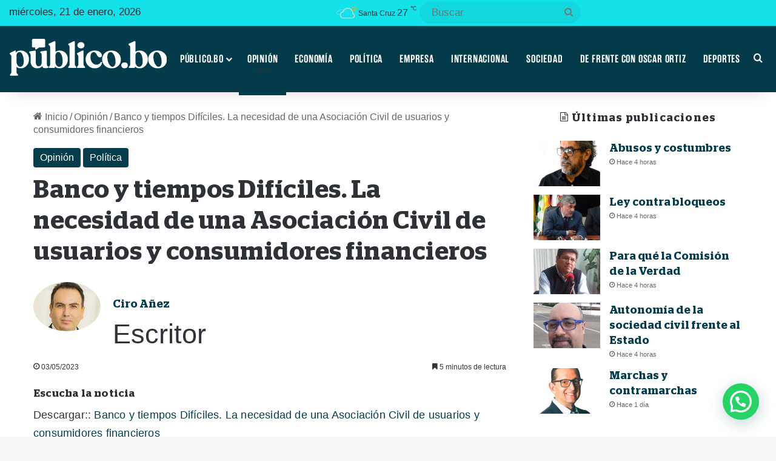

--- FILE ---
content_type: text/html; charset=UTF-8
request_url: https://publico.bo/opinion/banco-y-tiempos-dificiles-la-necesidad-de-una-asociacion-civil-de-usuarios-y-consumidores-financieros/
body_size: 33543
content:
<!DOCTYPE html> <html lang="es" data-skin="light" prefix="og: https://ogp.me/ns#"> <head> <meta charset="UTF-8"/> <link rel="profile" href="//gmpg.org/xfn/11"/> <meta http-equiv='x-dns-prefetch-control' content='on'> <link rel='dns-prefetch' href="//cdnjs.cloudflare.com/"/> <link rel='dns-prefetch' href="//ajax.googleapis.com/"/> <link rel='dns-prefetch' href="//fonts.googleapis.com/"/> <link rel='dns-prefetch' href="//fonts.gstatic.com/"/> <link rel='dns-prefetch' href="//s.gravatar.com/"/> <link rel='dns-prefetch' href="//www.google-analytics.com/"/> <script data-cfasync="false" data-pagespeed-no-defer>
	    window.dataLayerPYS = window.dataLayerPYS || [];
	</script> <title>Banco y tiempos Difíciles. La necesidad de una Asociación Civil de usuarios y consumidores financieros - Publico.bo, Noticias de Bolivia y el mundo.</title> <meta name="description" content="Históricamente, desde que se abandonó, el patrón oro, en el año 1971, existe a nivel mundial, mucha manipulación monetaria basada en el sistema del falso"/> <meta name="robots" content="follow, index, max-snippet:-1, max-video-preview:-1, max-image-preview:large"/> <link rel="canonical" href="https://publico.bo/opinion/banco-y-tiempos-dificiles-la-necesidad-de-una-asociacion-civil-de-usuarios-y-consumidores-financieros/"/> <meta property="og:locale" content="es_ES"/> <meta property="og:type" content="article"/> <meta property="og:title" content="Banco y tiempos Difíciles. La necesidad de una Asociación Civil de usuarios y consumidores financieros - Publico.bo, Noticias de Bolivia y el mundo."/> <meta property="og:description" content="Históricamente, desde que se abandonó, el patrón oro, en el año 1971, existe a nivel mundial, mucha manipulación monetaria basada en el sistema del falso"/> <meta property="og:url" content="https://publico.bo/opinion/banco-y-tiempos-dificiles-la-necesidad-de-una-asociacion-civil-de-usuarios-y-consumidores-financieros/"/> <meta property="og:site_name" content="Publico.bo, Noticias de Bolivia y el mundo."/> <meta property="article:tag" content="Consumidores"/> <meta property="article:tag" content="Destacadas"/> <meta property="article:section" content="Opinión"/> <meta property="og:image" content="https://publico.bo/wp-content/uploads/2021/08/ExternalLink_Ciro-añez-1-e1691367277636.jpeg"/> <meta property="og:image:secure_url" content="https://publico.bo/wp-content/uploads/2021/08/ExternalLink_Ciro-añez-1-e1691367277636.jpeg"/> <meta property="og:image:width" content="803"/> <meta property="og:image:height" content="583"/> <meta property="og:image:alt" content="Banco y tiempos Difíciles. La necesidad de una Asociación Civil de usuarios y consumidores financieros"/> <meta property="og:image:type" content="image/jpeg"/> <meta property="article:published_time" content="2023-05-03T06:00:48-04:00"/> <meta name="twitter:card" content="summary_large_image"/> <meta name="twitter:title" content="Banco y tiempos Difíciles. La necesidad de una Asociación Civil de usuarios y consumidores financieros - Publico.bo, Noticias de Bolivia y el mundo."/> <meta name="twitter:description" content="Históricamente, desde que se abandonó, el patrón oro, en el año 1971, existe a nivel mundial, mucha manipulación monetaria basada en el sistema del falso"/> <meta name="twitter:image" content="https://publico.bo/wp-content/uploads/2021/08/ExternalLink_Ciro-añez-1-e1691367277636.jpeg"/> <meta name="twitter:label1" content="Escrito por"/> <meta name="twitter:data1" content="Ciro Añez"/> <meta name="twitter:label2" content="Tiempo de lectura"/> <meta name="twitter:data2" content="6 minutos"/> <script type="application/ld+json" class="rank-math-schema">{"@context":"https://schema.org","@graph":[{"@type":["Organization","Person"],"@id":"https://publico.bo/#person","name":"Publico.bo","url":"https://publico.bo"},{"@type":"WebSite","@id":"https://publico.bo/#website","url":"https://publico.bo","name":"Publico.bo","publisher":{"@id":"https://publico.bo/#person"},"inLanguage":"es"},{"@type":"ImageObject","@id":"https://publico.bo/wp-content/uploads/2021/08/ExternalLink_Ciro-an\u0303ez-1-e1691367277636.jpeg","url":"https://publico.bo/wp-content/uploads/2021/08/ExternalLink_Ciro-an\u0303ez-1-e1691367277636.jpeg","width":"803","height":"583","inLanguage":"es"},{"@type":"WebPage","@id":"https://publico.bo/opinion/banco-y-tiempos-dificiles-la-necesidad-de-una-asociacion-civil-de-usuarios-y-consumidores-financieros/#webpage","url":"https://publico.bo/opinion/banco-y-tiempos-dificiles-la-necesidad-de-una-asociacion-civil-de-usuarios-y-consumidores-financieros/","name":"Banco y tiempos Dif\u00edciles. La necesidad de una Asociaci\u00f3n Civil de usuarios y consumidores financieros - Publico.bo, Noticias de Bolivia y el mundo.","datePublished":"2023-05-03T06:00:48-04:00","dateModified":"2023-05-03T06:00:48-04:00","isPartOf":{"@id":"https://publico.bo/#website"},"primaryImageOfPage":{"@id":"https://publico.bo/wp-content/uploads/2021/08/ExternalLink_Ciro-an\u0303ez-1-e1691367277636.jpeg"},"inLanguage":"es"},{"@type":"Person","@id":"https://publico.bo/author/ciroanez/","name":"Ciro A\u00f1ez","url":"https://publico.bo/author/ciroanez/","image":{"@type":"ImageObject","@id":"https://publico.bo/wp-content/uploads/2021/08/ExternalLink_Ciro-an\u0303ez-1-e1691367277636-150x150.jpeg","url":"https://publico.bo/wp-content/uploads/2021/08/ExternalLink_Ciro-an\u0303ez-1-e1691367277636-150x150.jpeg","caption":"Ciro A\u00f1ez","inLanguage":"es"}},{"@type":"BlogPosting","headline":"Banco y tiempos Dif\u00edciles. La necesidad de una Asociaci\u00f3n Civil de usuarios y consumidores financieros -","datePublished":"2023-05-03T06:00:48-04:00","dateModified":"2023-05-03T06:00:48-04:00","articleSection":"Opini\u00f3n, Pol\u00edtica","author":{"@id":"https://publico.bo/author/ciroanez/","name":"Ciro A\u00f1ez"},"publisher":{"@id":"https://publico.bo/#person"},"description":"Hist\u00f3ricamente, desde que se abandon\u00f3, el patr\u00f3n oro, en el a\u00f1o 1971, existe a nivel mundial, mucha manipulaci\u00f3n monetaria basada en el sistema del falso","name":"Banco y tiempos Dif\u00edciles. La necesidad de una Asociaci\u00f3n Civil de usuarios y consumidores financieros -","@id":"https://publico.bo/opinion/banco-y-tiempos-dificiles-la-necesidad-de-una-asociacion-civil-de-usuarios-y-consumidores-financieros/#richSnippet","isPartOf":{"@id":"https://publico.bo/opinion/banco-y-tiempos-dificiles-la-necesidad-de-una-asociacion-civil-de-usuarios-y-consumidores-financieros/#webpage"},"image":{"@id":"https://publico.bo/wp-content/uploads/2021/08/ExternalLink_Ciro-an\u0303ez-1-e1691367277636.jpeg"},"inLanguage":"es","mainEntityOfPage":{"@id":"https://publico.bo/opinion/banco-y-tiempos-dificiles-la-necesidad-de-una-asociacion-civil-de-usuarios-y-consumidores-financieros/#webpage"}}]}</script> <script type='application/javascript'  id='pys-version-script'>console.log('PixelYourSite Free version 11.1.3');</script> <link rel='dns-prefetch' href="//www.googletagmanager.com/"/> <link rel='dns-prefetch' href="//pagead2.googlesyndication.com/"/> <link rel="alternate" type="application/rss+xml" title="Publico.bo, Noticias de Bolivia y el mundo. &raquo; Feed" href="/feed/"/> <link rel="alternate" type="application/rss+xml" title="Publico.bo, Noticias de Bolivia y el mundo. &raquo; Feed de los comentarios" href="/comments/feed/"/> <style type="text/css"> :root{ --tie-preset-gradient-1: linear-gradient(135deg, rgba(6, 147, 227, 1) 0%, rgb(155, 81, 224) 100%); --tie-preset-gradient-2: linear-gradient(135deg, rgb(122, 220, 180) 0%, rgb(0, 208, 130) 100%); --tie-preset-gradient-3: linear-gradient(135deg, rgba(252, 185, 0, 1) 0%, rgba(255, 105, 0, 1) 100%); --tie-preset-gradient-4: linear-gradient(135deg, rgba(255, 105, 0, 1) 0%, rgb(207, 46, 46) 100%); --tie-preset-gradient-5: linear-gradient(135deg, rgb(238, 238, 238) 0%, rgb(169, 184, 195) 100%); --tie-preset-gradient-6: linear-gradient(135deg, rgb(74, 234, 220) 0%, rgb(151, 120, 209) 20%, rgb(207, 42, 186) 40%, rgb(238, 44, 130) 60%, rgb(251, 105, 98) 80%, rgb(254, 248, 76) 100%); --tie-preset-gradient-7: linear-gradient(135deg, rgb(255, 206, 236) 0%, rgb(152, 150, 240) 100%); --tie-preset-gradient-8: linear-gradient(135deg, rgb(254, 205, 165) 0%, rgb(254, 45, 45) 50%, rgb(107, 0, 62) 100%); --tie-preset-gradient-9: linear-gradient(135deg, rgb(255, 203, 112) 0%, rgb(199, 81, 192) 50%, rgb(65, 88, 208) 100%); --tie-preset-gradient-10: linear-gradient(135deg, rgb(255, 245, 203) 0%, rgb(182, 227, 212) 50%, rgb(51, 167, 181) 100%); --tie-preset-gradient-11: linear-gradient(135deg, rgb(202, 248, 128) 0%, rgb(113, 206, 126) 100%); --tie-preset-gradient-12: linear-gradient(135deg, rgb(2, 3, 129) 0%, rgb(40, 116, 252) 100%); --tie-preset-gradient-13: linear-gradient(135deg, #4D34FA, #ad34fa); --tie-preset-gradient-14: linear-gradient(135deg, #0057FF, #31B5FF); --tie-preset-gradient-15: linear-gradient(135deg, #FF007A, #FF81BD); --tie-preset-gradient-16: linear-gradient(135deg, #14111E, #4B4462); --tie-preset-gradient-17: linear-gradient(135deg, #F32758, #FFC581); --main-nav-background: #1f2024; --main-nav-secondry-background: rgba(0,0,0,0.2); --main-nav-primary-color: #0088ff; --main-nav-contrast-primary-color: #FFFFFF; --main-nav-text-color: #FFFFFF; --main-nav-secondry-text-color: rgba(225,255,255,0.5); --main-nav-main-border-color: rgba(255,255,255,0.07); --main-nav-secondry-border-color: rgba(255,255,255,0.04); } </style> <link rel="alternate" title="oEmbed (JSON)" type="application/json+oembed" href="/wp-json/oembed/1.0/embed?url=https%3A%2F%2Fpublico.bo%2Fopinion%2Fbanco-y-tiempos-dificiles-la-necesidad-de-una-asociacion-civil-de-usuarios-y-consumidores-financieros%2F"/> <link rel="alternate" title="oEmbed (XML)" type="text/xml+oembed" href="/wp-json/oembed/1.0/embed?url=https%3A%2F%2Fpublico.bo%2Fopinion%2Fbanco-y-tiempos-dificiles-la-necesidad-de-una-asociacion-civil-de-usuarios-y-consumidores-financieros%2F&#038;format=xml"/> <meta name="viewport" content="width=device-width, initial-scale=1.0"/><style id='wp-img-auto-sizes-contain-inline-css' type='text/css'> img:is([sizes=auto i],[sizes^="auto," i]){contain-intrinsic-size:3000px 1500px} /*# sourceURL=wp-img-auto-sizes-contain-inline-css */ </style> <style id='cf-frontend-style-inline-css' type='text/css'> @font-face { font-family: 'Stag'; font-weight: 400; font-display: auto; font-fallback: Arial; src: url('https://publico.bo/wp-content/uploads/2021/04/Stag-Regular.woff2') format('woff2'), url('https://publico.bo/wp-content/uploads/2021/04/Stag-Regular.woff') format('woff'), url('https://publico.bo/wp-content/uploads/2021/04/Stag-Regular.ttf') format('truetype'), url('https://publico.bo/wp-content/uploads/2021/04/Stag-Regular.eot?#iefix') format('embedded-opentype'); } @font-face { font-family: 'Stag'; font-weight: 400; font-display: auto; font-fallback: Arial; src: url('https://publico.bo/wp-content/uploads/2021/04/Stag-Regular.woff2') format('woff2'), url('https://publico.bo/wp-content/uploads/2021/04/Stag-Regular.woff') format('woff'), url('https://publico.bo/wp-content/uploads/2021/04/Stag-Regular.ttf') format('truetype'), url('https://publico.bo/wp-content/uploads/2021/04/Stag-Regular.eot?#iefix') format('embedded-opentype'); } @font-face { font-family: 'Stag'; font-weight: 400; font-display: auto; font-fallback: Arial; src: url('https://publico.bo/wp-content/uploads/2021/04/Stag-Regular.woff2') format('woff2'), url('https://publico.bo/wp-content/uploads/2021/04/Stag-Regular.woff') format('woff'), url('https://publico.bo/wp-content/uploads/2021/04/Stag-Regular.ttf') format('truetype'), url('https://publico.bo/wp-content/uploads/2021/04/Stag-Regular.eot?#iefix') format('embedded-opentype'); } /*# sourceURL=cf-frontend-style-inline-css */ </style> <style id='wp-emoji-styles-inline-css' type='text/css'> img.wp-smiley, img.emoji { display: inline !important; border: none !important; box-shadow: none !important; height: 1em !important; width: 1em !important; margin: 0 0.07em !important; vertical-align: -0.1em !important; background: none !important; padding: 0 !important; } /*# sourceURL=wp-emoji-styles-inline-css */ </style> <link rel='stylesheet' id='formcraft-common-css' href="/wp-content/plugins/formcraft3/dist/formcraft-common.css?ver=3.9.12" type='text/css' media='all'/> <link rel='stylesheet' id='formcraft-form-css' href="/wp-content/plugins/formcraft3/dist/form.css?ver=3.9.12" type='text/css' media='all'/> <link rel='stylesheet' id='custom_rc_stylesheet-css' href="/wp-content/plugins/related-categories-plugin/includes/css/styles.css?ver=1" type='text/css' media='all'/> <link rel='stylesheet' id='wpac-css-css' href="/wp-content/plugins/wpac-like-system/assets/css/front-end.css?ver=6.9" type='text/css' media='all'/> <link rel='stylesheet' id='font-awesome-css' href="/wp-content/plugins/wpac-like-system/assets/font-awesome/css/all.min.css" type='text/css' media='all'/> <link rel='stylesheet' id='font-awesome-v4-css' href="/wp-content/plugins/wpac-like-system/assets/font-awesome/css/v4-shims.min.css" type='text/css' media='all'/> <link rel='stylesheet' id='mdp-speaker-css' href="/wp-content/plugins/speaker/css/speaker.min.css?ver=4.1.7" type='text/css' media='all'/> <style id='mdp-speaker-inline-css' type='text/css'> .mdp-speaker-wrapper { --mdp-speaker-player-padding: 0px 0px 0px 0px; --mdp-speaker-player-margin: 0px 0px 20px 0px; --mdp-speaker-player-radius: 20px 20px 20px 20px; --mdp-speaker-player-color: rgba(2, 83, 238, 0.09); --mdp-speaker-player-thumbnail-height: 250px; --mdp-speaker-player-color-controls: rgba(45, 45, 48, 1); --mdp-speaker-player-color-controls-hover: rgba(255, 255, 255, 1); --mdp-speaker-player-color-text: rgba(68, 108, 184, 1); --mdp-speaker-player-icon-size: 16px; --mdp-speaker-player-font-size: 12px; --mdp-speaker-player-wave-color: rgba(2, 83, 238, 0.5); --mdp-speaker-player-progress-color: rgba(45, 45, 48, 1); --mdp-speaker-row-gap: 20px; } /*# sourceURL=mdp-speaker-inline-css */ </style> <link rel='stylesheet' id='tie-css-base-css' href="/wp-content/themes/jannah/assets/css/base.min.css?ver=7.5.1" type='text/css' media='all'/> <link rel='stylesheet' id='tie-css-styles-css' href="/wp-content/themes/jannah/assets/css/style.min.css?ver=7.5.1" type='text/css' media='all'/> <link rel='stylesheet' id='tie-css-widgets-css' href="/wp-content/themes/jannah/assets/css/widgets.min.css?ver=7.5.1" type='text/css' media='all'/> <link rel='stylesheet' id='tie-css-helpers-css' href="/wp-content/themes/jannah/assets/css/helpers.min.css?ver=7.5.1" type='text/css' media='all'/> <link rel='stylesheet' id='tie-fontawesome5-css' href="/wp-content/themes/jannah/assets/css/fontawesome.css?ver=7.5.1" type='text/css' media='all'/> <link rel='stylesheet' id='tie-css-ilightbox-css' href="/wp-content/themes/jannah/assets/ilightbox/dark-skin/skin.css?ver=7.5.1" type='text/css' media='all'/> <link rel='stylesheet' id='tie-css-shortcodes-css' href="/wp-content/themes/jannah/assets/css/plugins/shortcodes.min.css?ver=7.5.1" type='text/css' media='all'/> <link rel='stylesheet' id='tie-css-single-css' href="/wp-content/themes/jannah/assets/css/single.min.css?ver=7.5.1" type='text/css' media='all'/> <link rel='stylesheet' id='tie-css-print-css' href="/wp-content/themes/jannah/assets/css/print.css?ver=7.5.1" type='text/css' media='print'/> <link rel='stylesheet' id='tie-theme-child-css-css' href="/wp-content/themes/jannah-child/style.css?ver=6.9" type='text/css' media='all'/> <style id='tie-theme-child-css-inline-css' type='text/css'> @font-face {font-family: 'Stag-SemiBold';font-display: swap;src: url('https://publico.bo/wp-content/uploads/2021/04/Stag-SemiBold.eot');src: url('https://publico.bo/wp-content/uploads/2021/04/Stag-SemiBold.eot?#iefix') format('embedded-opentype'),url('https://publico.bo/wp-content/uploads/2021/04/Stag-SemiBold.woff2') format('woff2'),url('https://publico.bo/wp-content/uploads/2021/04/Stag-SemiBold.woff') format('woff'),url('https://publico.bo/wp-content/uploads/2021/04/Stag-SemiBold.ttf') format('truetype');}@font-face {font-family: 'RamaGothicE-SemiBold';font-display: swap;src: url('https://publico.bo/wp-content/uploads/2021/04/Rama-Gothic-E-W01-SemiBold.ttf') format('truetype');}@font-face {font-family: 'Blinker-thin';font-display: swap;src: url('https://publico.bo/wp-content/uploads/2021/03/Blinker-Thin.ttf') format('truetype');}body{font-family: Arial,Helvetica,sans-serif;}.logo-text,h1,h2,h3,h4,h5,h6,.the-subtitle{font-family: 'Stag-SemiBold';}#main-nav .main-menu > ul > li > a{font-family: 'RamaGothicE-SemiBold';}blockquote p{font-family: 'Blinker-thin';}body{font-size: 17px;font-weight: 400;}#top-nav .top-menu > ul > li > a{font-size: 16px;}#top-nav .top-menu > ul ul li a{font-size: 16px;}#main-nav .main-menu > ul > li > a{font-size: 18px;font-weight: 500;letter-spacing: 0.8px;text-transform: uppercase;}body .button,body [type="submit"]{font-size: 16px;}#breadcrumb{font-size: 16px;}.post-cat{font-size: 16px;}.entry-header h1.entry-title{letter-spacing: 0.5px;line-height: 1.25;}h1.page-title{letter-spacing: 0.5px;line-height: 1.25;}#the-post .entry-content,#the-post .entry-content p{font-size: 18px;letter-spacing: 0.2px;}#tie-wrapper .mag-box-title h3{font-size: 30px;line-height: 1;text-transform: uppercase;}@media (min-width: 768px){.section-title.section-title-default,.section-title-centered{font-size: 18px;}}.entry h1{letter-spacing: 0.5px;line-height: 1.25;}.entry h2{letter-spacing: 0.5px;line-height: 1.25;}.entry h3{letter-spacing: 0.5px;line-height: 1.25;}#tie-wrapper .widget-title .the-subtitle,#tie-wrapper #comments-title,#tie-wrapper .comment-reply-title,#tie-wrapper .woocommerce-tabs .panel h2,#tie-wrapper .related.products h2,#tie-wrapper #bbpress-forums #new-post > fieldset.bbp-form > legend,#tie-wrapper .entry-content .review-box-header{font-size: 18px;font-weight: 500;letter-spacing: 1.2px;}.post-widget-body .post-title,.timeline-widget ul li h3,.posts-list-half-posts li .post-title{font-size: 18px;font-weight: 500;}#tie-wrapper .mag-box.wide-post-box .posts-items>li:nth-child(n) .post-title,#tie-wrapper .mag-box.big-post-left-box li:first-child .post-title,#tie-wrapper .mag-box.big-post-top-box li:first-child .post-title,#tie-wrapper .mag-box.half-box li:first-child .post-title,#tie-wrapper .mag-box.big-posts-box .posts-items>li:nth-child(n) .post-title,#tie-wrapper .mag-box.mini-posts-box .posts-items>li:nth-child(n) .post-title,#tie-wrapper .mag-box.latest-poroducts-box .products .product h2{font-size: 20px;}#tie-wrapper .mag-box.big-post-left-box li:not(:first-child) .post-title,#tie-wrapper .mag-box.big-post-top-box li:not(:first-child) .post-title,#tie-wrapper .mag-box.half-box li:not(:first-child) .post-title,#tie-wrapper .mag-box.big-thumb-left-box li:not(:first-child) .post-title,#tie-wrapper .mag-box.scrolling-box .slide .post-title,#tie-wrapper .mag-box.miscellaneous-box li:not(:first-child) .post-title{font-size: 16px;letter-spacing: 1.2px;}@media (min-width: 992px){.has-sidebar .fullwidth-slider-wrapper .thumb-overlay .thumb-content .thumb-title,.has-sidebar .wide-next-prev-slider-wrapper .thumb-overlay .thumb-content .thumb-title,.has-sidebar .wide-slider-with-navfor-wrapper .thumb-overlay .thumb-content .thumb-title,.has-sidebar .boxed-slider-wrapper .thumb-overlay .thumb-title{font-size: 22px;letter-spacing: 1.2px;line-height: 1.25;}}@media (min-width: 768px){#tie-wrapper .main-slider.grid-3-slides .slide .grid-item:nth-child(1) .thumb-title,#tie-wrapper .main-slider.grid-5-first-big .slide .grid-item:nth-child(1) .thumb-title,#tie-wrapper .main-slider.grid-5-big-centerd .slide .grid-item:nth-child(1) .thumb-title,#tie-wrapper .main-slider.grid-4-big-first-half-second .slide .grid-item:nth-child(1) .thumb-title,#tie-wrapper .main-slider.grid-2-big .thumb-overlay .thumb-title,#tie-wrapper .wide-slider-three-slids-wrapper .thumb-title{font-size: 22px;letter-spacing: 1.2px;line-height: 1.25;}}@media (min-width: 768px){#tie-wrapper .boxed-slider-three-slides-wrapper .slide .thumb-title,#tie-wrapper .grid-3-slides .slide .grid-item:nth-child(n+2) .thumb-title,#tie-wrapper .grid-5-first-big .slide .grid-item:nth-child(n+2) .thumb-title,#tie-wrapper .grid-5-big-centerd .slide .grid-item:nth-child(n+2) .thumb-title,#tie-wrapper .grid-4-big-first-half-second .slide .grid-item:nth-child(n+2) .thumb-title,#tie-wrapper .grid-5-in-rows .grid-item:nth-child(n) .thumb-overlay .thumb-title,#tie-wrapper .main-slider.grid-4-slides .thumb-overlay .thumb-title,#tie-wrapper .grid-6-slides .thumb-overlay .thumb-title,#tie-wrapper .boxed-four-taller-slider .slide .thumb-title{font-size: 22px;letter-spacing: 1.2px;line-height: 1.25;}}:root:root{--brand-color: #033b4a;--dark-brand-color: #000918;--bright-color: #FFFFFF;--base-color: #2c2f34;}#reading-position-indicator{box-shadow: 0 0 10px rgba( 3,59,74,0.7);}:root:root{--brand-color: #033b4a;--dark-brand-color: #000918;--bright-color: #FFFFFF;--base-color: #2c2f34;}#reading-position-indicator{box-shadow: 0 0 10px rgba( 3,59,74,0.7);}::-moz-selection{background-color: #033b4a;color: #FFFFFF;}::selection{background-color: #033b4a;color: #FFFFFF;}a,body .entry a,.dark-skin body .entry a,.comment-list .comment-content a{color: #033b4a;}a:hover,body .entry a:hover,.dark-skin body .entry a:hover,.comment-list .comment-content a:hover{color: #033b4a;}#header-notification-bar{background: var( --tie-preset-gradient-13 );}#header-notification-bar{--tie-buttons-color: #FFFFFF;--tie-buttons-border-color: #FFFFFF;--tie-buttons-hover-color: #e1e1e1;--tie-buttons-hover-text: #000000;}#header-notification-bar{--tie-buttons-text: #000000;}#top-nav,#top-nav .sub-menu,#top-nav .comp-sub-menu,#top-nav .ticker-content,#top-nav .ticker-swipe,.top-nav-boxed #top-nav .topbar-wrapper,.top-nav-dark .top-menu ul,#autocomplete-suggestions.search-in-top-nav{background-color : #13e2ea;}#top-nav *,#autocomplete-suggestions.search-in-top-nav{border-color: rgba( #FFFFFF,0.08);}#top-nav .icon-basecloud-bg:after{color: #13e2ea;}#top-nav,.search-in-top-nav{--tie-buttons-color: rgba(0,45,90,0.82);--tie-buttons-border-color: rgba(0,45,90,0.82);--tie-buttons-text: #FFFFFF;--tie-buttons-hover-color: #000f3c;}#top-nav a:hover,#top-nav .menu li:hover > a,#top-nav .menu > .tie-current-menu > a,#top-nav .components > li:hover > a,#top-nav .components #search-submit:hover,#autocomplete-suggestions.search-in-top-nav .post-title a:hover{color: rgba(0,45,90,0.82);}#top-nav .breaking-title{color: #FFFFFF;}#top-nav .breaking-title:before{background-color: #467caf;}#top-nav .breaking-news-nav li:hover{background-color: #467caf;border-color: #467caf;}#main-nav,#main-nav .menu-sub-content,#main-nav .comp-sub-menu,#main-nav ul.cats-vertical li a.is-active,#main-nav ul.cats-vertical li a:hover,#autocomplete-suggestions.search-in-main-nav{background-color: #033b4a;}#main-nav{border-width: 0;}#theme-header #main-nav:not(.fixed-nav){bottom: 0;}#main-nav .icon-basecloud-bg:after{color: #033b4a;}#autocomplete-suggestions.search-in-main-nav{border-color: rgba(255,255,255,0.07);}.main-nav-boxed #main-nav .main-menu-wrapper{border-width: 0;}#main-nav a:not(:hover),#main-nav a.social-link:not(:hover) span,#main-nav .dropdown-social-icons li a span,#autocomplete-suggestions.search-in-main-nav a{color: #ffffff;}#main-nav,#main-nav input,#main-nav #search-submit,#main-nav .fa-spinner,#main-nav .comp-sub-menu,#main-nav .tie-weather-widget{color: #ffffff;}#main-nav input::-moz-placeholder{color: #ffffff;}#main-nav input:-moz-placeholder{color: #ffffff;}#main-nav input:-ms-input-placeholder{color: #ffffff;}#main-nav input::-webkit-input-placeholder{color: #ffffff;}#main-nav .mega-menu .post-meta,#main-nav .mega-menu .post-meta a,#autocomplete-suggestions.search-in-main-nav .post-meta{color: rgba(255,255,255,0.6);}#main-nav .weather-icon .icon-cloud,#main-nav .weather-icon .icon-basecloud-bg,#main-nav .weather-icon .icon-cloud-behind{color: #ffffff !important;}#the-post .entry-content a:not(.shortc-button){color: #033b4a !important;}#the-post .entry-content a:not(.shortc-button):hover{color: #033b4a !important;}#tie-container #tie-wrapper,.post-layout-8 #content{background-color: #ffffff;}#footer{background-color: #033b4a;}#site-info{background-color: #ffffff;}@media (max-width: 991px) {#tie-wrapper #theme-header,#tie-wrapper #theme-header #main-nav .main-menu-wrapper,#tie-wrapper #theme-header .logo-container{background: transparent;}#tie-wrapper #theme-header .logo-container,#tie-wrapper #theme-header .logo-container.fixed-nav,#tie-wrapper #theme-header #main-nav {background-color: #033b4a;}.mobile-header-components .components .comp-sub-menu{background-color: #033b4a;}}#footer .posts-list-counter .posts-list-items li.widget-post-list:before{border-color: #033b4a;}#footer .timeline-widget a .date:before{border-color: rgba(3,59,74,0.8);}#footer .footer-boxed-widget-area,#footer textarea,#footer input:not([type=submit]),#footer select,#footer code,#footer kbd,#footer pre,#footer samp,#footer .show-more-button,#footer .slider-links .tie-slider-nav span,#footer #wp-calendar,#footer #wp-calendar tbody td,#footer #wp-calendar thead th,#footer .widget.buddypress .item-options a{border-color: rgba(255,255,255,0.1);}#footer .social-statistics-widget .white-bg li.social-icons-item a,#footer .widget_tag_cloud .tagcloud a,#footer .latest-tweets-widget .slider-links .tie-slider-nav span,#footer .widget_layered_nav_filters a{border-color: rgba(255,255,255,0.1);}#footer .social-statistics-widget .white-bg li:before{background: rgba(255,255,255,0.1);}.site-footer #wp-calendar tbody td{background: rgba(255,255,255,0.02);}#footer .white-bg .social-icons-item a span.followers span,#footer .circle-three-cols .social-icons-item a .followers-num,#footer .circle-three-cols .social-icons-item a .followers-name{color: rgba(255,255,255,0.8);}#footer .timeline-widget ul:before,#footer .timeline-widget a:not(:hover) .date:before{background-color: #001d2c;}#site-info,#site-info ul.social-icons li a:not(:hover) span{color: #686868;}#footer .site-info a:not(:hover){color: #686868;}#footer .site-info a:hover{color: #033b4a;}a#go-to-top{background-color: #033b4a;}a#go-to-top{color: #ffffff;}#tie-popup-adblock .container-wrapper{background-color: #3b6995 !important;color: #FFFFFF;}#tie-popup-adblock .container-wrapper .tie-btn-close:before{color: #FFFFFF;}.tie-cat-18,.tie-cat-item-18 > span{background-color:#3a6d61 !important;color:#FFFFFF !important;}.tie-cat-18:after{border-top-color:#3a6d61 !important;}.tie-cat-18:hover{background-color:#1c4f43 !important;}.tie-cat-18:hover:after{border-top-color:#1c4f43 !important;}@media (min-width: 1200px){.container{width: auto;}}.boxed-layout #tie-wrapper,.boxed-layout .fixed-nav{max-width: 1330px;}@media (min-width: 1300px){.container,.wide-next-prev-slider-wrapper .slider-main-container{max-width: 1300px;}}@media (max-width: 991px){.side-aside #mobile-menu .menu > li{border-color: rgba(255,255,255,0.05);}}@media (max-width: 991px){.side-aside.normal-side{background-color: #033b4a;}}.side-aside #mobile-menu li a,.side-aside #mobile-menu .mobile-arrows,.side-aside #mobile-search .search-field{color: #ffffff;}#mobile-search .search-field::-moz-placeholder {color: #ffffff;}#mobile-search .search-field:-moz-placeholder {color: #ffffff;}#mobile-search .search-field:-ms-input-placeholder {color: #ffffff;}#mobile-search .search-field::-webkit-input-placeholder {color: #ffffff;}@media (max-width: 991px){.tie-btn-close span{color: #ffffff;}}.side-aside.dark-skin a.remove:not(:hover)::before,#mobile-social-icons .social-icons-item a:not(:hover) span{color: #ffffff!important;}.tie-insta-header {margin-bottom: 15px;}.tie-insta-avatar a {width: 70px;height: 70px;display: block;position: relative;float: left;margin-right: 15px;margin-bottom: 15px;}.tie-insta-avatar a:before {content: "";position: absolute;width: calc(100% + 6px);height: calc(100% + 6px);left: -3px;top: -3px;border-radius: 50%;background: #d6249f;background: radial-gradient(circle at 30% 107%,#fdf497 0%,#fdf497 5%,#fd5949 45%,#d6249f 60%,#285AEB 90%);}.tie-insta-avatar a:after {position: absolute;content: "";width: calc(100% + 3px);height: calc(100% + 3px);left: -2px;top: -2px;border-radius: 50%;background: #fff;}.dark-skin .tie-insta-avatar a:after {background: #27292d;}.tie-insta-avatar img {border-radius: 50%;position: relative;z-index: 2;transition: all 0.25s;}.tie-insta-avatar img:hover {box-shadow: 0px 0px 15px 0 #6b54c6;}.tie-insta-info {font-size: 1.3em;font-weight: bold;margin-bottom: 5px;}@media (min-width: 580px){.wide-post-box .posts-items li .post-thumb {flex-basis: 30%;}} /*# sourceURL=tie-theme-child-css-inline-css */ </style> <script type="text/javascript" data-no-optimize="1" data-cfasync="false" src="https://publico.bo/wp-includes/js/jquery/jquery.min.js?ver=3.7.1" id="jquery-core-js"></script> <script type="text/javascript" src="https://publico.bo/wp-includes/js/jquery/jquery-migrate.min.js?ver=3.4.1" id="jquery-migrate-js"></script> <script type="text/javascript" id="wpac-ajax-js-extra">
/* <![CDATA[ */
var wpac_ajax_url = {"ajax_url":"https://publico.bo/wp-admin/admin-ajax.php","user_id":"0","user_ip":"54.39.210.37"};
//# sourceURL=wpac-ajax-js-extra
/* ]]> */
</script> <script type="text/javascript" src="https://publico.bo/wp-content/plugins/wpac-like-system/assets/js/ajax.js?ver=6.9" id="wpac-ajax-js"></script> <script type="text/javascript" src="https://publico.bo/wp-content/plugins/wpac-like-system/assets/js/frontend.js?ver=6.9" id="wpac-frontend-ajax-js"></script> <script type="text/javascript" src="https://publico.bo/wp-content/plugins/pixelyoursite/dist/scripts/jquery.bind-first-0.2.3.min.js?ver=6.9" id="jquery-bind-first-js"></script> <script type="text/javascript" src="https://publico.bo/wp-content/plugins/pixelyoursite/dist/scripts/js.cookie-2.1.3.min.js?ver=2.1.3" id="js-cookie-pys-js"></script> <script type="text/javascript" src="https://publico.bo/wp-content/plugins/pixelyoursite/dist/scripts/tld.min.js?ver=2.3.1" id="js-tld-js"></script> <script type="text/javascript" id="pys-js-extra">
/* <![CDATA[ */
var pysOptions = {"staticEvents":{"facebook":{"init_event":[{"delay":0,"type":"static","ajaxFire":false,"name":"PageView","pixelIds":["502768340957468"],"eventID":"977672d3-6e3d-4d54-a3a0-42307cf5d1ed","params":{"post_category":"Opini\u00f3n, Pol\u00edtica","page_title":"Banco y tiempos Dif\u00edciles. La necesidad de una Asociaci\u00f3n Civil de usuarios y consumidores financieros","post_type":"post","post_id":39544,"plugin":"PixelYourSite","user_role":"guest","event_url":"publico.bo/opinion/banco-y-tiempos-dificiles-la-necesidad-de-una-asociacion-civil-de-usuarios-y-consumidores-financieros/"},"e_id":"init_event","ids":[],"hasTimeWindow":false,"timeWindow":0,"woo_order":"","edd_order":""}]}},"dynamicEvents":{"automatic_event_form":{"facebook":{"delay":0,"type":"dyn","name":"Form","pixelIds":["502768340957468"],"eventID":"efdbfebc-bfd2-428c-b1f9-40b33487e64c","params":{"page_title":"Banco y tiempos Dif\u00edciles. La necesidad de una Asociaci\u00f3n Civil de usuarios y consumidores financieros","post_type":"post","post_id":39544,"plugin":"PixelYourSite","user_role":"guest","event_url":"publico.bo/opinion/banco-y-tiempos-dificiles-la-necesidad-de-una-asociacion-civil-de-usuarios-y-consumidores-financieros/"},"e_id":"automatic_event_form","ids":[],"hasTimeWindow":false,"timeWindow":0,"woo_order":"","edd_order":""},"ga":{"delay":0,"type":"dyn","name":"Form","trackingIds":["G-3C6FT1HYZC"],"eventID":"efdbfebc-bfd2-428c-b1f9-40b33487e64c","params":{"page_title":"Banco y tiempos Dif\u00edciles. La necesidad de una Asociaci\u00f3n Civil de usuarios y consumidores financieros","post_type":"post","post_id":39544,"plugin":"PixelYourSite","user_role":"guest","event_url":"publico.bo/opinion/banco-y-tiempos-dificiles-la-necesidad-de-una-asociacion-civil-de-usuarios-y-consumidores-financieros/"},"e_id":"automatic_event_form","ids":[],"hasTimeWindow":false,"timeWindow":0,"pixelIds":[],"woo_order":"","edd_order":""}},"automatic_event_download":{"facebook":{"delay":0,"type":"dyn","name":"Download","extensions":["","doc","exe","js","pdf","ppt","tgz","zip","xls"],"pixelIds":["502768340957468"],"eventID":"9020af39-d37a-45d6-8287-0a1b4c8fcea5","params":{"page_title":"Banco y tiempos Dif\u00edciles. La necesidad de una Asociaci\u00f3n Civil de usuarios y consumidores financieros","post_type":"post","post_id":39544,"plugin":"PixelYourSite","user_role":"guest","event_url":"publico.bo/opinion/banco-y-tiempos-dificiles-la-necesidad-de-una-asociacion-civil-de-usuarios-y-consumidores-financieros/"},"e_id":"automatic_event_download","ids":[],"hasTimeWindow":false,"timeWindow":0,"woo_order":"","edd_order":""},"ga":{"delay":0,"type":"dyn","name":"Download","extensions":["","doc","exe","js","pdf","ppt","tgz","zip","xls"],"trackingIds":["G-3C6FT1HYZC"],"eventID":"9020af39-d37a-45d6-8287-0a1b4c8fcea5","params":{"page_title":"Banco y tiempos Dif\u00edciles. La necesidad de una Asociaci\u00f3n Civil de usuarios y consumidores financieros","post_type":"post","post_id":39544,"plugin":"PixelYourSite","user_role":"guest","event_url":"publico.bo/opinion/banco-y-tiempos-dificiles-la-necesidad-de-una-asociacion-civil-de-usuarios-y-consumidores-financieros/"},"e_id":"automatic_event_download","ids":[],"hasTimeWindow":false,"timeWindow":0,"pixelIds":[],"woo_order":"","edd_order":""}},"automatic_event_comment":{"facebook":{"delay":0,"type":"dyn","name":"Comment","pixelIds":["502768340957468"],"eventID":"57bc97d6-b282-4b5e-8c18-cea0c88061e6","params":{"page_title":"Banco y tiempos Dif\u00edciles. La necesidad de una Asociaci\u00f3n Civil de usuarios y consumidores financieros","post_type":"post","post_id":39544,"plugin":"PixelYourSite","user_role":"guest","event_url":"publico.bo/opinion/banco-y-tiempos-dificiles-la-necesidad-de-una-asociacion-civil-de-usuarios-y-consumidores-financieros/"},"e_id":"automatic_event_comment","ids":[],"hasTimeWindow":false,"timeWindow":0,"woo_order":"","edd_order":""},"ga":{"delay":0,"type":"dyn","name":"Comment","trackingIds":["G-3C6FT1HYZC"],"eventID":"57bc97d6-b282-4b5e-8c18-cea0c88061e6","params":{"page_title":"Banco y tiempos Dif\u00edciles. La necesidad de una Asociaci\u00f3n Civil de usuarios y consumidores financieros","post_type":"post","post_id":39544,"plugin":"PixelYourSite","user_role":"guest","event_url":"publico.bo/opinion/banco-y-tiempos-dificiles-la-necesidad-de-una-asociacion-civil-de-usuarios-y-consumidores-financieros/"},"e_id":"automatic_event_comment","ids":[],"hasTimeWindow":false,"timeWindow":0,"pixelIds":[],"woo_order":"","edd_order":""}}},"triggerEvents":[],"triggerEventTypes":[],"facebook":{"pixelIds":["502768340957468"],"advancedMatching":[],"advancedMatchingEnabled":false,"removeMetadata":false,"wooVariableAsSimple":false,"serverApiEnabled":false,"wooCRSendFromServer":false,"send_external_id":null,"enabled_medical":false,"do_not_track_medical_param":["event_url","post_title","page_title","landing_page","content_name","categories","category_name","tags"],"meta_ldu":false},"ga":{"trackingIds":["G-3C6FT1HYZC"],"commentEventEnabled":true,"downloadEnabled":true,"formEventEnabled":true,"crossDomainEnabled":false,"crossDomainAcceptIncoming":false,"crossDomainDomains":[],"isDebugEnabled":[],"serverContainerUrls":{"G-3C6FT1HYZC":{"enable_server_container":"","server_container_url":"","transport_url":""}},"additionalConfig":{"G-3C6FT1HYZC":{"first_party_collection":true}},"disableAdvertisingFeatures":false,"disableAdvertisingPersonalization":false,"wooVariableAsSimple":true,"custom_page_view_event":false},"debug":"","siteUrl":"https://publico.bo","ajaxUrl":"https://publico.bo/wp-admin/admin-ajax.php","ajax_event":"c46aafb306","enable_remove_download_url_param":"1","cookie_duration":"7","last_visit_duration":"60","enable_success_send_form":"","ajaxForServerEvent":"1","ajaxForServerStaticEvent":"1","useSendBeacon":"1","send_external_id":"1","external_id_expire":"180","track_cookie_for_subdomains":"1","google_consent_mode":"1","gdpr":{"ajax_enabled":false,"all_disabled_by_api":false,"facebook_disabled_by_api":false,"analytics_disabled_by_api":false,"google_ads_disabled_by_api":false,"pinterest_disabled_by_api":false,"bing_disabled_by_api":false,"externalID_disabled_by_api":false,"facebook_prior_consent_enabled":true,"analytics_prior_consent_enabled":true,"google_ads_prior_consent_enabled":null,"pinterest_prior_consent_enabled":true,"bing_prior_consent_enabled":true,"cookiebot_integration_enabled":false,"cookiebot_facebook_consent_category":"marketing","cookiebot_analytics_consent_category":"statistics","cookiebot_tiktok_consent_category":"marketing","cookiebot_google_ads_consent_category":"marketing","cookiebot_pinterest_consent_category":"marketing","cookiebot_bing_consent_category":"marketing","consent_magic_integration_enabled":false,"real_cookie_banner_integration_enabled":false,"cookie_notice_integration_enabled":false,"cookie_law_info_integration_enabled":false,"analytics_storage":{"enabled":true,"value":"granted","filter":false},"ad_storage":{"enabled":true,"value":"granted","filter":false},"ad_user_data":{"enabled":true,"value":"granted","filter":false},"ad_personalization":{"enabled":true,"value":"granted","filter":false}},"cookie":{"disabled_all_cookie":false,"disabled_start_session_cookie":false,"disabled_advanced_form_data_cookie":false,"disabled_landing_page_cookie":false,"disabled_first_visit_cookie":false,"disabled_trafficsource_cookie":false,"disabled_utmTerms_cookie":false,"disabled_utmId_cookie":false},"tracking_analytics":{"TrafficSource":"direct","TrafficLanding":"undefined","TrafficUtms":[],"TrafficUtmsId":[]},"GATags":{"ga_datalayer_type":"default","ga_datalayer_name":"dataLayerPYS"},"woo":{"enabled":false},"edd":{"enabled":false},"cache_bypass":"1769002599"};
//# sourceURL=pys-js-extra
/* ]]> */
</script> <script type="text/javascript" src="https://publico.bo/wp-content/plugins/pixelyoursite/dist/scripts/public.js?ver=11.1.3" id="pys-js"></script> <link rel="https://api.w.org/" href="/wp-json/"/><link rel="alternate" title="JSON" type="application/json" href="/wp-json/wp/v2/posts/39544"/><meta name="generator" content="WordPress 6.9"/> <link rel='shortlink' href="/?p=39544"/> <meta name="generator" content="Site Kit by Google 1.170.0"/><meta http-equiv="X-UA-Compatible" content="IE=edge"> <script>(function(w,d,s,l,i){w[l]=w[l]||[];w[l].push({'gtm.start':
new Date().getTime(),event:'gtm.js'});var f=d.getElementsByTagName(s)[0],
j=d.createElement(s),dl=l!='dataLayer'?'&l='+l:'';j.async=true;j.src=
'https://www.googletagmanager.com/gtm.js?id='+i+dl;f.parentNode.insertBefore(j,f);
})(window,document,'script','dataLayer','GTM-TH6TNJF');</script> <script async src="https://www.googletagmanager.com/gtag/js?id=G-3C6FT1HYZC&l=dataLayerPYS"></script> <script>
  window.dataLayerPYS = window.dataLayerPYS || [];
  function gtag(){dataLayerPYS.push(arguments);}
  gtag('js', new Date());
  gtag('config', 'G-3C6FT1HYZC');
</script> <meta name="theme-color" content="#033b4a"/> <meta name="google-adsense-platform-account" content="ca-host-pub-2644536267352236"> <meta name="google-adsense-platform-domain" content="sitekit.withgoogle.com"> <meta name="onesignal" content="wordpress-plugin"/> <script>

      window.OneSignalDeferred = window.OneSignalDeferred || [];

      OneSignalDeferred.push(function(OneSignal) {
        var oneSignal_options = {};
        window._oneSignalInitOptions = oneSignal_options;

        oneSignal_options['serviceWorkerParam'] = { scope: '/wp-content/plugins/onesignal-free-web-push-notifications/sdk_files/push/onesignal/' };
oneSignal_options['serviceWorkerPath'] = 'OneSignalSDKWorker.js';

        OneSignal.Notifications.setDefaultUrl("https://publico.bo");

        oneSignal_options['wordpress'] = true;
oneSignal_options['appId'] = '7563e18e-670c-42d9-9ba2-f897c876f86c';
oneSignal_options['allowLocalhostAsSecureOrigin'] = true;
oneSignal_options['welcomeNotification'] = { };
oneSignal_options['welcomeNotification']['title'] = "Publico.bo";
oneSignal_options['welcomeNotification']['message'] = "Muchas gracias por suscribirte";
oneSignal_options['welcomeNotification']['url'] = "https://publico.bo/";
oneSignal_options['path'] = "https://publico.bo/wp-content/plugins/onesignal-free-web-push-notifications/sdk_files/";
oneSignal_options['persistNotification'] = true;
oneSignal_options['promptOptions'] = { };
oneSignal_options['promptOptions']['actionMessage'] = "Nos gustaría que te suscribas a nuestras noticias. Puedes suscribirte cuando quieras.";
oneSignal_options['promptOptions']['acceptButtonText'] = "Permitir";
oneSignal_options['promptOptions']['cancelButtonText'] = "No, Gracias";
oneSignal_options['notifyButton'] = { };
oneSignal_options['notifyButton']['enable'] = true;
oneSignal_options['notifyButton']['position'] = 'bottom-right';
oneSignal_options['notifyButton']['theme'] = 'default';
oneSignal_options['notifyButton']['size'] = 'large';
oneSignal_options['notifyButton']['showCredit'] = true;
oneSignal_options['notifyButton']['text'] = {};
oneSignal_options['notifyButton']['text']['tip.state.unsubscribed'] = 'Nos gustaría notificarle sobre las últimas noticias y actualizaciones.';
oneSignal_options['notifyButton']['text']['tip.state.subscribed'] = 'Ahora estas suscrito!';
oneSignal_options['notifyButton']['text']['tip.state.blocked'] = 'Bloqueaste las notificaciones';
oneSignal_options['notifyButton']['text']['message.action.subscribed'] = 'Muchas gracias por suscribirte!';
oneSignal_options['notifyButton']['text']['message.action.resubscribed'] = 'estas suscrito nuevamente!';
oneSignal_options['notifyButton']['text']['message.action.unsubscribed'] = 'No recibirás mas notificaciones';
oneSignal_options['notifyButton']['text']['dialog.main.button.subscribe'] = 'Suscríbete';
oneSignal_options['notifyButton']['text']['dialog.main.button.unsubscribe'] = 'Anular la suscripción';
oneSignal_options['notifyButton']['colors'] = {};
oneSignal_options['notifyButton']['colors']['circle.background'] = '#e54b4d';
oneSignal_options['notifyButton']['colors']['badge.background'] = '#e54b4d';
oneSignal_options['notifyButton']['colors']['pulse.color'] = '#e54b4d';
oneSignal_options['notifyButton']['colors']['dialog.button.background'] = '#e54b4d';
oneSignal_options['notifyButton']['colors']['dialog.button.background.hovering'] = '#e54b4d';
oneSignal_options['notifyButton']['colors']['dialog.button.background.active'] = '#e54b4d';
oneSignal_options['notifyButton']['offset'] = {};
oneSignal_options['notifyButton']['offset']['bottom'] = '20px';
oneSignal_options['notifyButton']['offset']['left'] = '20px';
oneSignal_options['notifyButton']['offset']['right'] = '20px';
          /* OneSignal: Using custom SDK initialization. */
                });

      function documentInitOneSignal() {
        var oneSignal_elements = document.getElementsByClassName("OneSignal-prompt");

        var oneSignalLinkClickHandler = function(event) { OneSignal.Notifications.requestPermission(); event.preventDefault(); };        for(var i = 0; i < oneSignal_elements.length; i++)
          oneSignal_elements[i].addEventListener('click', oneSignalLinkClickHandler, false);
      }

      if (document.readyState === 'complete') {
           documentInitOneSignal();
      }
      else {
           window.addEventListener("load", function(event){
               documentInitOneSignal();
          });
      }
    </script> <script type="text/javascript" async="async" src="https://pagead2.googlesyndication.com/pagead/js/adsbygoogle.js?client=ca-pub-6060663072622606&amp;host=ca-host-pub-2644536267352236" crossorigin="anonymous"></script> <link rel="icon" href="/wp-content/uploads/2021/09/cropped-LinkedIn-PP-32x32.png" sizes="32x32"/> <link rel="icon" href="/wp-content/uploads/2021/09/cropped-LinkedIn-PP-192x192.png" sizes="192x192"/> <link rel="apple-touch-icon" href="/wp-content/uploads/2021/09/cropped-LinkedIn-PP-180x180.png"/> <meta name="msapplication-TileImage" content="https://publico.bo/wp-content/uploads/2021/09/cropped-LinkedIn-PP-270x270.png"/> <style id='global-styles-inline-css' type='text/css'> :root{--wp--preset--aspect-ratio--square: 1;--wp--preset--aspect-ratio--4-3: 4/3;--wp--preset--aspect-ratio--3-4: 3/4;--wp--preset--aspect-ratio--3-2: 3/2;--wp--preset--aspect-ratio--2-3: 2/3;--wp--preset--aspect-ratio--16-9: 16/9;--wp--preset--aspect-ratio--9-16: 9/16;--wp--preset--color--black: #000000;--wp--preset--color--cyan-bluish-gray: #abb8c3;--wp--preset--color--white: #ffffff;--wp--preset--color--pale-pink: #f78da7;--wp--preset--color--vivid-red: #cf2e2e;--wp--preset--color--luminous-vivid-orange: #ff6900;--wp--preset--color--luminous-vivid-amber: #fcb900;--wp--preset--color--light-green-cyan: #7bdcb5;--wp--preset--color--vivid-green-cyan: #00d084;--wp--preset--color--pale-cyan-blue: #8ed1fc;--wp--preset--color--vivid-cyan-blue: #0693e3;--wp--preset--color--vivid-purple: #9b51e0;--wp--preset--color--global-color: #033b4a;--wp--preset--gradient--vivid-cyan-blue-to-vivid-purple: linear-gradient(135deg,rgb(6,147,227) 0%,rgb(155,81,224) 100%);--wp--preset--gradient--light-green-cyan-to-vivid-green-cyan: linear-gradient(135deg,rgb(122,220,180) 0%,rgb(0,208,130) 100%);--wp--preset--gradient--luminous-vivid-amber-to-luminous-vivid-orange: linear-gradient(135deg,rgb(252,185,0) 0%,rgb(255,105,0) 100%);--wp--preset--gradient--luminous-vivid-orange-to-vivid-red: linear-gradient(135deg,rgb(255,105,0) 0%,rgb(207,46,46) 100%);--wp--preset--gradient--very-light-gray-to-cyan-bluish-gray: linear-gradient(135deg,rgb(238,238,238) 0%,rgb(169,184,195) 100%);--wp--preset--gradient--cool-to-warm-spectrum: linear-gradient(135deg,rgb(74,234,220) 0%,rgb(151,120,209) 20%,rgb(207,42,186) 40%,rgb(238,44,130) 60%,rgb(251,105,98) 80%,rgb(254,248,76) 100%);--wp--preset--gradient--blush-light-purple: linear-gradient(135deg,rgb(255,206,236) 0%,rgb(152,150,240) 100%);--wp--preset--gradient--blush-bordeaux: linear-gradient(135deg,rgb(254,205,165) 0%,rgb(254,45,45) 50%,rgb(107,0,62) 100%);--wp--preset--gradient--luminous-dusk: linear-gradient(135deg,rgb(255,203,112) 0%,rgb(199,81,192) 50%,rgb(65,88,208) 100%);--wp--preset--gradient--pale-ocean: linear-gradient(135deg,rgb(255,245,203) 0%,rgb(182,227,212) 50%,rgb(51,167,181) 100%);--wp--preset--gradient--electric-grass: linear-gradient(135deg,rgb(202,248,128) 0%,rgb(113,206,126) 100%);--wp--preset--gradient--midnight: linear-gradient(135deg,rgb(2,3,129) 0%,rgb(40,116,252) 100%);--wp--preset--font-size--small: 13px;--wp--preset--font-size--medium: 20px;--wp--preset--font-size--large: 36px;--wp--preset--font-size--x-large: 42px;--wp--preset--spacing--20: 0.44rem;--wp--preset--spacing--30: 0.67rem;--wp--preset--spacing--40: 1rem;--wp--preset--spacing--50: 1.5rem;--wp--preset--spacing--60: 2.25rem;--wp--preset--spacing--70: 3.38rem;--wp--preset--spacing--80: 5.06rem;--wp--preset--shadow--natural: 6px 6px 9px rgba(0, 0, 0, 0.2);--wp--preset--shadow--deep: 12px 12px 50px rgba(0, 0, 0, 0.4);--wp--preset--shadow--sharp: 6px 6px 0px rgba(0, 0, 0, 0.2);--wp--preset--shadow--outlined: 6px 6px 0px -3px rgb(255, 255, 255), 6px 6px rgb(0, 0, 0);--wp--preset--shadow--crisp: 6px 6px 0px rgb(0, 0, 0);}:where(.is-layout-flex){gap: 0.5em;}:where(.is-layout-grid){gap: 0.5em;}body .is-layout-flex{display: flex;}.is-layout-flex{flex-wrap: wrap;align-items: center;}.is-layout-flex > :is(*, div){margin: 0;}body .is-layout-grid{display: grid;}.is-layout-grid > :is(*, div){margin: 0;}:where(.wp-block-columns.is-layout-flex){gap: 2em;}:where(.wp-block-columns.is-layout-grid){gap: 2em;}:where(.wp-block-post-template.is-layout-flex){gap: 1.25em;}:where(.wp-block-post-template.is-layout-grid){gap: 1.25em;}.has-black-color{color: var(--wp--preset--color--black) !important;}.has-cyan-bluish-gray-color{color: var(--wp--preset--color--cyan-bluish-gray) !important;}.has-white-color{color: var(--wp--preset--color--white) !important;}.has-pale-pink-color{color: var(--wp--preset--color--pale-pink) !important;}.has-vivid-red-color{color: var(--wp--preset--color--vivid-red) !important;}.has-luminous-vivid-orange-color{color: var(--wp--preset--color--luminous-vivid-orange) !important;}.has-luminous-vivid-amber-color{color: var(--wp--preset--color--luminous-vivid-amber) !important;}.has-light-green-cyan-color{color: var(--wp--preset--color--light-green-cyan) !important;}.has-vivid-green-cyan-color{color: var(--wp--preset--color--vivid-green-cyan) !important;}.has-pale-cyan-blue-color{color: var(--wp--preset--color--pale-cyan-blue) !important;}.has-vivid-cyan-blue-color{color: var(--wp--preset--color--vivid-cyan-blue) !important;}.has-vivid-purple-color{color: var(--wp--preset--color--vivid-purple) !important;}.has-black-background-color{background-color: var(--wp--preset--color--black) !important;}.has-cyan-bluish-gray-background-color{background-color: var(--wp--preset--color--cyan-bluish-gray) !important;}.has-white-background-color{background-color: var(--wp--preset--color--white) !important;}.has-pale-pink-background-color{background-color: var(--wp--preset--color--pale-pink) !important;}.has-vivid-red-background-color{background-color: var(--wp--preset--color--vivid-red) !important;}.has-luminous-vivid-orange-background-color{background-color: var(--wp--preset--color--luminous-vivid-orange) !important;}.has-luminous-vivid-amber-background-color{background-color: var(--wp--preset--color--luminous-vivid-amber) !important;}.has-light-green-cyan-background-color{background-color: var(--wp--preset--color--light-green-cyan) !important;}.has-vivid-green-cyan-background-color{background-color: var(--wp--preset--color--vivid-green-cyan) !important;}.has-pale-cyan-blue-background-color{background-color: var(--wp--preset--color--pale-cyan-blue) !important;}.has-vivid-cyan-blue-background-color{background-color: var(--wp--preset--color--vivid-cyan-blue) !important;}.has-vivid-purple-background-color{background-color: var(--wp--preset--color--vivid-purple) !important;}.has-black-border-color{border-color: var(--wp--preset--color--black) !important;}.has-cyan-bluish-gray-border-color{border-color: var(--wp--preset--color--cyan-bluish-gray) !important;}.has-white-border-color{border-color: var(--wp--preset--color--white) !important;}.has-pale-pink-border-color{border-color: var(--wp--preset--color--pale-pink) !important;}.has-vivid-red-border-color{border-color: var(--wp--preset--color--vivid-red) !important;}.has-luminous-vivid-orange-border-color{border-color: var(--wp--preset--color--luminous-vivid-orange) !important;}.has-luminous-vivid-amber-border-color{border-color: var(--wp--preset--color--luminous-vivid-amber) !important;}.has-light-green-cyan-border-color{border-color: var(--wp--preset--color--light-green-cyan) !important;}.has-vivid-green-cyan-border-color{border-color: var(--wp--preset--color--vivid-green-cyan) !important;}.has-pale-cyan-blue-border-color{border-color: var(--wp--preset--color--pale-cyan-blue) !important;}.has-vivid-cyan-blue-border-color{border-color: var(--wp--preset--color--vivid-cyan-blue) !important;}.has-vivid-purple-border-color{border-color: var(--wp--preset--color--vivid-purple) !important;}.has-vivid-cyan-blue-to-vivid-purple-gradient-background{background: var(--wp--preset--gradient--vivid-cyan-blue-to-vivid-purple) !important;}.has-light-green-cyan-to-vivid-green-cyan-gradient-background{background: var(--wp--preset--gradient--light-green-cyan-to-vivid-green-cyan) !important;}.has-luminous-vivid-amber-to-luminous-vivid-orange-gradient-background{background: var(--wp--preset--gradient--luminous-vivid-amber-to-luminous-vivid-orange) !important;}.has-luminous-vivid-orange-to-vivid-red-gradient-background{background: var(--wp--preset--gradient--luminous-vivid-orange-to-vivid-red) !important;}.has-very-light-gray-to-cyan-bluish-gray-gradient-background{background: var(--wp--preset--gradient--very-light-gray-to-cyan-bluish-gray) !important;}.has-cool-to-warm-spectrum-gradient-background{background: var(--wp--preset--gradient--cool-to-warm-spectrum) !important;}.has-blush-light-purple-gradient-background{background: var(--wp--preset--gradient--blush-light-purple) !important;}.has-blush-bordeaux-gradient-background{background: var(--wp--preset--gradient--blush-bordeaux) !important;}.has-luminous-dusk-gradient-background{background: var(--wp--preset--gradient--luminous-dusk) !important;}.has-pale-ocean-gradient-background{background: var(--wp--preset--gradient--pale-ocean) !important;}.has-electric-grass-gradient-background{background: var(--wp--preset--gradient--electric-grass) !important;}.has-midnight-gradient-background{background: var(--wp--preset--gradient--midnight) !important;}.has-small-font-size{font-size: var(--wp--preset--font-size--small) !important;}.has-medium-font-size{font-size: var(--wp--preset--font-size--medium) !important;}.has-large-font-size{font-size: var(--wp--preset--font-size--large) !important;}.has-x-large-font-size{font-size: var(--wp--preset--font-size--x-large) !important;} /*# sourceURL=global-styles-inline-css */ </style> <link rel='stylesheet' id='joinchat-css' href="/wp-content/plugins/creame-whatsapp-me/public/css/joinchat.min.css?ver=6.0.8" type='text/css' media='all'/> <style id='joinchat-inline-css' type='text/css'> .joinchat{--ch:142;--cs:70%;--cl:49%;--bw:1} /*# sourceURL=joinchat-inline-css */ </style> </head> <body id="tie-body" class="wp-singular post-template-default single single-post postid-39544 single-format-standard wp-theme-jannah wp-child-theme-jannah-child tie-no-js wrapper-has-shadow block-head-9 magazine2 is-thumb-overlay-disabled is-desktop is-header-layout-1 sidebar-right has-sidebar post-layout-2 narrow-title-narrow-media is-standard-format has-mobile-share is-ajax-parent-post"> <noscript><iframe src="//www.googletagmanager.com/ns.html?id=GTM-TH6TNJF" height="0" width="0" style="display:none;visibility:hidden"></iframe></noscript> <div class="background-overlay"> <div id="tie-container" class="site tie-container"> <div id="tie-wrapper"> <header id="theme-header" class="theme-header header-layout-1 main-nav-dark main-nav-default-dark main-nav-below no-stream-item top-nav-active top-nav-light top-nav-default-light top-nav-above has-shadow is-stretch-header has-normal-width-logo has-custom-sticky-logo mobile-header-default"> <nav id="top-nav" data-skin="search-in-top-nav" class="has-date-components top-nav header-nav live-search-parent" aria-label="Menú de Navegación secundario"> <div class="container"> <div class="topbar-wrapper"> <div class="topbar-today-date"> miércoles, 21 de enero, 2026 </div> <div class="tie-alignleft"> </div> <div class="tie-alignright"> <ul class="components"><li class="weather-menu-item menu-item custom-menu-link"> <div class="tie-weather-widget " title="Nubes dispersas"> <div class="weather-wrap"> <div class="weather-forecast-day small-weather-icons"> <div class="weather-icon"> <div class="icon-cloud"></div> <div class="icon-cloud-behind"></div> <div class="icon-basecloud-bg"></div> <div class="icon-sun-animi"></div> </div> </div> <div class="city-data"> <span>Santa Cruz</span> <span class="weather-current-temp"> 27 <sup>&#x2103;</sup> </span> </div> </div> </div> </li> <li class="search-bar menu-item custom-menu-link" aria-label="Buscar"> <form method="get" id="search" action="https://publico.bo/"> <input id="search-input" class="is-ajax-search" inputmode="search" type="text" name="s" title="Buscar" placeholder="Buscar"/> <button id="search-submit" type="submit"> <span class="tie-icon-search tie-search-icon" aria-hidden="true"></span> <span class="screen-reader-text">Buscar</span> </button> </form> </li> </ul> </div> </div> </div> </nav> <div class="main-nav-wrapper"> <nav id="main-nav" data-skin="search-in-main-nav" class="main-nav header-nav live-search-parent menu-style-default menu-style-solid-bg" style="line-height:110px" aria-label="Menú de Navegación principal"> <div class="container"> <div class="main-menu-wrapper"> <div id="mobile-header-components-area_1" class="mobile-header-components"><ul class="components"><li class="mobile-component_menu custom-menu-link"><a href="#" id="mobile-menu-icon"><span class="tie-mobile-menu-icon nav-icon is-layout-1"></span><span class="screen-reader-text">Menú</span></a></li></ul></div> <div class="header-layout-1-logo" style="width:260px"> <div id="logo" class="image-logo" style="margin-top: 20px; margin-bottom: 20px;"> <a title="PUBLICO.BO" href="/"> <picture class="tie-logo-default tie-logo-picture"> <source class="tie-logo-source-default tie-logo-source" srcset="https://publico.bo/wp-content/uploads/2021/05/logo-simplified-2.png"> <img class="tie-logo-img-default tie-logo-img" src="/wp-content/uploads/2021/05/logo-simplified-2.png" alt="PUBLICO.BO" width="260" height="70" style="max-height:70px; width: auto;"/> </picture> </a> </div> </div> <div id="mobile-header-components-area_2" class="mobile-header-components"><ul class="components"><li class="mobile-component_search custom-menu-link"> <a href="#" class="tie-search-trigger-mobile"> <span class="tie-icon-search tie-search-icon" aria-hidden="true"></span> <span class="screen-reader-text">Buscar</span> </a> </li></ul></div> <div id="menu-components-wrap"> <div id="sticky-logo" class="image-logo"> <a title="PUBLICO.BO" href="/"> <picture class="tie-logo-default tie-logo-picture"> <source class="tie-logo-source-default tie-logo-source" srcset="https://publico.bo/wp-content/uploads/2021/04/logo-simplified.png"> <img class="tie-logo-img-default tie-logo-img" src="/wp-content/uploads/2021/04/logo-simplified.png" alt="PUBLICO.BO" style="max-height:49px; width: auto;"/> </picture> </a> </div> <div class="flex-placeholder"></div> <div class="main-menu main-menu-wrap"> <div id="main-nav-menu" class="main-menu header-menu"><ul id="menu-menu-principal" class="menu"><li id="menu-item-514" class="menu-item menu-item-type-taxonomy menu-item-object-category menu-item-has-children menu-item-514"><a href="/publicobo/">Público.bo</a> <ul class="sub-menu menu-sub-content"> <li id="menu-item-950" class="menu-item menu-item-type-taxonomy menu-item-object-category menu-item-950"><a href="/lo-que-debes-saber-hoy/">Lo que debes saber hoy </a></li> <li id="menu-item-951" class="menu-item menu-item-type-taxonomy menu-item-object-category menu-item-951"><a href="/hecho-y-dicho/">Hecho y dicho</a></li> <li id="menu-item-948" class="menu-item menu-item-type-taxonomy menu-item-object-category menu-item-948"><a href="/interfaz/">Interfaz</a></li> <li id="menu-item-960" class="menu-item menu-item-type-taxonomy menu-item-object-category menu-item-960"><a href="/lo-importante-de-hoy/">Lo importante de hoy</a></li> <li id="menu-item-1466" class="menu-item menu-item-type-taxonomy menu-item-object-category menu-item-1466"><a href="/lasemanapolitica/">La semana política</a></li> </ul> </li> <li id="menu-item-80" class="menu-item menu-item-type-taxonomy menu-item-object-category current-post-ancestor current-menu-parent current-post-parent menu-item-80 tie-current-menu"><a href="../">Opinión</a></li> <li id="menu-item-78" class="menu-item menu-item-type-taxonomy menu-item-object-category menu-item-78"><a href="/economia/">Economía</a></li> <li id="menu-item-81" class="menu-item menu-item-type-taxonomy menu-item-object-category current-post-ancestor current-menu-parent current-post-parent menu-item-81"><a href="/politica/">Política</a></li> <li id="menu-item-6245" class="menu-item menu-item-type-taxonomy menu-item-object-category menu-item-6245"><a href="/empresa/">Empresa</a></li> <li id="menu-item-79" class="menu-item menu-item-type-taxonomy menu-item-object-category menu-item-79"><a href="/internacional/">Internacional</a></li> <li id="menu-item-6244" class="menu-item menu-item-type-taxonomy menu-item-object-category menu-item-6244"><a href="/sociedad/">Sociedad</a></li> <li id="menu-item-513" class="menu-item menu-item-type-taxonomy menu-item-object-category menu-item-513"><a href="/defrente/">De Frente con Oscar Ortiz</a></li> <li id="menu-item-32570" class="menu-item menu-item-type-post_type menu-item-object-page menu-item-32570"><a href="/deportes/">Deportes</a></li> </ul></div> </div> <ul class="components"> <li class="search-compact-icon menu-item custom-menu-link"> <a href="#" class="tie-search-trigger"> <span class="tie-icon-search tie-search-icon" aria-hidden="true"></span> <span class="screen-reader-text">Buscar</span> </a> </li> </ul> </div> </div> </div> </nav> </div> </header> <div id="content" class="site-content container"><div id="main-content-row" class="tie-row main-content-row"> <div class="main-content tie-col-md-8 tie-col-xs-12" role="main"> <article id="the-post" class="container-wrapper post-content tie-standard tie-autoloaded-post" data-post-url="https://publico.bo/opinion/banco-y-tiempos-dificiles-la-necesidad-de-una-asociacion-civil-de-usuarios-y-consumidores-financieros/" data-post-title="Banco y tiempos Difíciles. La necesidad de una Asociación Civil de usuarios y consumidores financieros" data-post-edit="https://publico.bo/wp-admin/post.php?post=39544&#038;action=edit" data-share-title="Banco%20y%20tiempos%20Dif%C3%ADciles.%20La%20necesidad%20de%20una%20Asociaci%C3%B3n%20Civil%20de%20usuarios%20y%20consumidores%20financieros" data-share-link="https://publico.bo/opinion/banco-y-tiempos-dificiles-la-necesidad-de-una-asociacion-civil-de-usuarios-y-consumidores-financieros/" data-share-image="https://publico.bo/wp-content/uploads/2021/08/ExternalLink_Ciro-añez-1-e1691367277636.jpeg"> <header class="entry-header-outer"> <nav id="breadcrumb"><a href="/"><span class="tie-icon-home" aria-hidden="true"></span> Inicio</a><em class="delimiter">/</em><a href="../">Opinión</a><em class="delimiter">/</em><span class="current">Banco y tiempos Difíciles. La necesidad de una Asociación Civil de usuarios y consumidores financieros</span></nav><script type="application/ld+json">{"@context":"http:\/\/schema.org","@type":"BreadcrumbList","@id":"#Breadcrumb","itemListElement":[{"@type":"ListItem","position":1,"item":{"name":"Inicio","@id":"https:\/\/publico.bo\/"}},{"@type":"ListItem","position":2,"item":{"name":"Opini\u00f3n","@id":"https:\/\/publico.bo\/opinion\/"}}]}</script> <div class="entry-header"> <span class="post-cat-wrap"><a class="post-cat tie-cat-16" href="../">Opinión</a><a class="post-cat tie-cat-14" href="/politica/">Política</a></span> <h1 class="post-title entry-title">Banco y tiempos Difíciles. La necesidad de una Asociación Civil de usuarios y consumidores financieros</h1> <div class="about-author container-wrapper about-author-105"> <div class="author-avatar"> <a href="/author/ciroanez/"> <img src="/wp-content/uploads/2021/08/ExternalLink_Ciro-añez-1-e1691367277636.jpeg" width="180" height="131" srcset="https://publico.bo/wp-content/uploads/2021/08/ExternalLink_Ciro-añez-1-e1691367277636.jpeg 2x" alt="Ciro Añez" class="avatar avatar-180 wp-user-avatar wp-user-avatar-180 alignnone photo"/> </a> </div> <div class="author-info"> <h3 class="author-name"><a href="/author/ciroanez/">Ciro Añez</a></h3> <div class="author-bio"> Escritor </div> <ul class="social-icons"></ul> </div> <div class="clearfix"></div> </div> <style> /* Hide author bio at the end of the post (only for 'opinion' category)*/ .post-components .about-author { display: none; } </style> <div class="single-post-meta post-meta clearfix"><span class="date meta-item tie-icon">03/05/2023</span><div class="tie-alignright"><span class="meta-reading-time meta-item"><span class="tie-icon-bookmark" aria-hidden="true"></span> 5 minutos de lectura</span> </div></div> </div> </header> <div class="entry-content entry clearfix"> <h4 class="audio-title">Escucha la noticia</h4><div class="mdp-speaker-wrapper"> <div class="mdp-speaker-download-box"> <p>Descargar:: <a href="/wp-content/uploads/speaker/post-39544.mp3?cb=1683123547.mp3" title="Descargar:: Banco y tiempos Difíciles. La necesidad de una Asociación Civil de usuarios y consumidores financieros">Banco y tiempos Difíciles. La necesidad de una Asociación Civil de usuarios y consumidores financieros</a></p> </div> <div class="mdp-speaker-box mdp-speaker-box before-content speaker-browser-default"> <div class="mdp-speaker-player" data-type="speaker-browser-default" data-id="39544" data-src="/wp-content/uploads/speaker/post-39544.mp3?cb=1683123547.mp3" data-download="1" data-speeds="0.5,0.75,1,1.25,1.5" data-share=""> <audio aria-label="Audio de Banco y tiempos Difíciles. La necesidad de una Asociación Civil de usuarios y consumidores financieros"class="wp-audio-shortcode" id="audio-39544-1" preload="metadata" style="width: 100%;" controls="controls"><source type="audio/mpeg" src="/wp-content/uploads/speaker/post-39544.mp3?cb=1683123547.mp3&#038;_=1"/></audio> </div> </div> </div><p>Históricamente, desde que se abandonó, el patrón oro, en el año 1971, existe a nivel mundial, mucha manipulación monetaria basada en el sistema del falso dinero, que es dinero deuda, que sólo puede producir crisis financiera.</p> <p>Recientemente, la ASFI intervino una entidad bancaria, la cual era considerada como el tercer Banco con mayor cantidad de ahorristas en toda Bolivia además de haberse considerado, tiempo atrás, como el cuarto Banco con menos mora del país.</p> <p>Ningún Banco, en el mundo, tiene la liquidez suficiente como para soportar una pérdida de confianza. Entonces ante una corrida de liquidez <em>(gente que saca todo su dinero de su cuenta bancaria)</em> obviamente acrecienta su desestabilización. Adviértase, lo incierto es peor que lo malo. Paralizar, la economía real es catastrófico, por ejemplo, aquel que vende si no puede luego reponer lo que vende, pues se paraliza o encarece sus precios, pierde liquidez, entre otras consecuencias.</p> <p>Ahora bien, ante un proceso penal que fue iniciado casi en paralelo con la intervención por parte del ente regulador a dicho Banco, lo antes mencionado <em>(corrida de liquidez) </em>tampoco puede ser un pretexto para culpar todo a dicho daño. Es decir, es necesario que exista una verdadera investigación penal de manera “objetiva”, con calidad investigativa. Y ahí el Ministerio Público, es el director de la investigación, es el protagonista y debe actuar en consecuencia.</p> <p>En ese sentido, en situaciones como éstas, dado el enorme impacto social existente, conlleva usualmente a tres ámbitos de investigación en cuanto a: 1) responsabilidad penal de la persona jurídica <em>(que está vigente desde agosto del año 2021)</em>; 2) responsabilidad penal del órgano de gestión de la referida persona jurídica; y, 3) establecer si existió negligencia o complicidad de la entidad pública encargada de la regulación pronta, oportuna y pertinente de la actividad de dicha persona jurídica.</p> <p>En lo concerniente a la responsabilidad penal de la persona jurídica, existen casos, en los cuales surgen, por ejemplo, entidades que están montadas en una montaña de derivados. Y, en consecuencia, la persona jurídica resulta ser instrumentalizada en la comisión de ilícitos penales, entre ellos, la legitimación de ganancias ilícitas <em>(lavado de dinero).</em></p> <p>Entonces, en esos casos, se debe investigar las grandes operaciones realizadas y sus responsables, no simples créditos vinculados <em>(donde muchos de dichos créditos vinculados, incluso, ya deben estar desvergonzadamente saldados, para quedar liberados. Es por eso, que no se debe apuntar únicamente a simples créditos vinculados, aunque obviamente debe demostrarse y sancionarse el «uso indebido de influencias» para la otorgación de crédito, el cual tiene una sanción de privación de libertad de 8 años, independientemente de la no existencia de daño),</em> sino, por ejemplo, efectuar auditorias contables forenses, sobre salida de dinero de forma arbitraria al exterior. Si existió o no retiro de capital y retiro de las ganancias de accionistas de forma irregular. Ante una investigación por legitimación de ganancias ilícitas se debe determinar si por otra vía también fue posible limpiar dinero, como suele darse a través de la publicidad, servicio inmobiliario, inversores engañosos, entre otros.</p> <p>Téngase en cuenta que la voluntad de las personas jurídicas se manifiesta por las decisiones que toma los órganos de gestión, como ser: el directorio, los principales ejecutivos incluidos los síndicos, y esto se manifiesta, entre otras cosas, por disposiciones internas (normas internas), directrices internas, memorándum, código de conducta, corporate compliance program <em>(programa de cumplimiento normativo).</em></p> <p>Es en el defecto de organización donde gravita la culpabilidad de la persona jurídica, por consecuencia, se traducen en las conductas arbitrarias o ilícitas de los órganos de gestión y del oficial de cumplimiento <em>(officer compliance, si su actuación fue inicua)</em> con su consecuente responsabilidad penal y civil de todos ellos, acorde a la existencia de una mala conducta. También se pueden sumar los delitos de estafas por créditos vinculados entre familiares, testaferros<em> (palos blancos)</em>, entre otros. Además de los delitos financieros, cuyas conductas típicas ya se encuentran tipificadas desde el año 2013 en la legislación boliviana, pues también existen otras figuras fraudulentas de práctica antigua que ocurren en determinados entes financieros, como por ejemplo, solicitar al ente regulador su liquidación voluntaria, pero en realidad, solo entregan el esqueleto de dicha entidad, pues ya todo fue antes saqueado, y también de forma anticipada ya crearon una nueva persona jurídica donde aparecen familiares o testaferros de los principales accionistas <em>(del anterior ente que desean liquidar),</em> como los principales ejecutivos de esa nueva persona jurídica <em>(la cual se encuentra en similar rubro),</em> por consecuencia, el ente público regulador debe hacer el debido seguimiento a todo eso y no tan solo permitir liquidaciones voluntarias para que los dueños de la empresa a licuar, ellos mismos con su propio liquidador procedan a fundirla, encubriendo un montón de ilicitudes.</p> <p>Es así que, en una investigación penal amplia<em> (dada la relevancia social), </em>se debe también determinar la negligencia o la complicidad, del ente público regulador, en cuanto a su rol de seguimiento y control adecuado, si cumplió o incumplió sus deberes, no para exonerar al ente privado sino para determinar si existió o no responsabilidad civil, penal y administrativa de los servidores públicos encargados, al permitir muchas situaciones que constituyen a simple vista como anormales, irregulares, ilícitas, o si las demoras incurridas fueron arbitrarias, si pese a la cantidad de informes negativos no se actuó oportunamente, entre otras conductas indebidas.</p> <p>Ahora bien, en todo esto, lo más importante debiera ser el usuario, es decir el ahorrista depositante inversor, pues existe mucha gente de escasos recursos que lo poco tienen, no pueden acceder a su dinero, el cual lo necesita a diario.</p> <p>Es allí, donde cabe preguntarse <em>¿se desea salvar a los ahorristas y depositantes inversores?; o, ¿desean salvar a los accionistas?</em></p> <p>Lo correcto, ante un proceso penal en curso, es generar siempre certidumbre y esto se logra, acercándose y/o encontrando la verdad histórica de los hechos, fruto de una investigación penal auténticamente objetiva, y para ello, se debe determinar los niveles de responsabilidad civil y penal (si es que existió o no) de los Órganos de Gestión de la persona jurídica, del oficial de cumplimiento de dicha persona jurídica, de los accionistas <em>(si tienen o no responsabilidad)</em>, inversores fraudulentos y si existió dinero <em>(fortunas)</em> que salieron del país de forma totalmente irregular, para intentar recuperarlo, de ser posible, todo.</p> <p>Así también, amerita lo que he venido manifestándolo desde el año 2021, la existencia de un procedimiento especial de responsabilidad penal de las personas jurídicas en el libro segundo del Código de Procedimiento Penal.</p> <p>Finalmente, los ahorristas depositantes inversores, deben también ejercer un eficiente control social a dicha investigación penal. Para ello, se debiera contar con una Asociación Civil de Usuarios y Consumidores Financieros de alcance nacional, quien pueda fortalecer dicho control social, contratando gente experta y que sea verdaderamente ética, para la representación de las víctimas <em>(art. 76 num. 4 del Código de Procedimiento Penal),</em> para el seguimiento, acompañamiento y proposición de diligencias pertinentes dentro de dicho proceso penal, dado que luego las cosas se enfrían, vienen nuevos casos penales sobre otros hechos, y la gente va perdiendo interés en algo tan sensible y delicado como lo es este tema financiero. Dicha Asociación Civil de Usuarios y Consumidores Financieros, no sólo será útil para este caso en particular, sino para todos los que ocurren en ámbito civil, penal e inclusive en la vía administrativa, ejerciendo también control social ante el sistema de reclamación y consulta, representando a los asociados víctimas de ilegalidades.</p> <div class="jnews_author_box_container"> <div class="jeg_authorbox"> <div class="jeg_author_content"> <div class="jnews_author_box_container"> <div class="jeg_authorbox"> <div class="jeg_author_content"> <p style="text-align: right;"><i>*La opinión expresada en este artículo es responsabilidad exclusiva del autor y no representa necesariamente la posición oficial de Publico.bo</i></p> </div> </div> </div> </div> </div> </div> <hr> <h3 class="reactions-title">Cuentanos si te gustó la nota</h3> <div class="wpac-buttons-container"><div class="wpac-btn-container"><a href="javascript:" onclick="wpac_like_btn_ajax(39544)" class="wpac-btn wpac-like-btn wpac-flat-btn"><span class="wpac-btn-icon"><i class="fas fa-thumbs-up"></i><span id="wpacLikeCount">4</span></span><span class="wpac-btn-label"></span></a></div><div class="wpac-btn-container"><a href="javascript:" onclick="wpac_dislike_btn_ajax(39544)" class="wpac-btn wpac-dislike-btn wpac-flat-btn"><span class="wpac-btn-icon"><i class="fas fa-thumbs-down"></i><span id="wpacDislikeCount">0</span></span><span class="wpac-btn-label"></span></a></div></div><div id="wpacAjaxResponse" class="wpac-ajax-response"><span></span></div><div class="wpac-vs-bar-container"><div id="wpac-vsBar-likes" style="width:100%; min-width: 140px">100% Likes<span class="wpac-bar-vs-badge">VS</span></div><div id="wpac-vsBar-dislikes" style="width:0%; min-width: 140px">0% Dislikes</div></div> <div class="post-bottom-meta post-bottom-tags post-tags-modern"><div class="post-bottom-meta-title"><span class="tie-icon-tags" aria-hidden="true"></span> Etiquetas</div><span class="tagcloud"><a href="/tag/consumidores/" rel="tag">Consumidores</a> <a href="/tag/destacadas/" rel="tag">Destacadas</a></span></div> </div> <div id="post-extra-info"> <div class="theiaStickySidebar"> <div class="single-post-meta post-meta clearfix"><span class="date meta-item tie-icon">03/05/2023</span><div class="tie-alignright"><span class="meta-reading-time meta-item"><span class="tie-icon-bookmark" aria-hidden="true"></span> 5 minutos de lectura</span> </div></div> </div> </div> <div class="clearfix"></div> <script id="tie-schema-json" type="application/ld+json">{"@context":"http:\/\/schema.org","@type":"BlogPosting","dateCreated":"2023-05-03T06:00:48-04:00","datePublished":"2023-05-03T06:00:48-04:00","dateModified":"2023-05-03T00:30:05-04:00","headline":"Banco y tiempos Dif\u00edciles. La necesidad de una Asociaci\u00f3n Civil de usuarios y consumidores financieros","name":"Banco y tiempos Dif\u00edciles. La necesidad de una Asociaci\u00f3n Civil de usuarios y consumidores financieros","keywords":"Consumidores,Destacadas","url":"https:\/\/publico.bo\/opinion\/banco-y-tiempos-dificiles-la-necesidad-de-una-asociacion-civil-de-usuarios-y-consumidores-financieros\/","description":"Hist\u00f3ricamente, desde que se abandon\u00f3, el patr\u00f3n oro, en el a\u00f1o 1971, existe a nivel mundial, mucha manipulaci\u00f3n monetaria basada en el sistema del falso dinero, que es dinero deuda, que s\u00f3lo puede pr","copyrightYear":"2023","articleSection":"Opini\u00f3n,Pol\u00edtica","articleBody":"Hist\u00f3ricamente, desde que se abandon\u00f3, el patr\u00f3n oro, en el a\u00f1o 1971, existe a nivel mundial, mucha manipulaci\u00f3n monetaria basada en el sistema del falso dinero, que es dinero deuda, que s\u00f3lo puede producir crisis financiera.\r\n\r\nRecientemente, la ASFI intervino una entidad bancaria, la cual era considerada como el tercer Banco con mayor cantidad de ahorristas en toda Bolivia adem\u00e1s de haberse considerado, tiempo atr\u00e1s, como el cuarto Banco con menos mora del pa\u00eds.\r\n\r\nNing\u00fan Banco, en el mundo, tiene la liquidez suficiente como para soportar una p\u00e9rdida de confianza. Entonces ante una corrida de liquidez\u00a0(gente que saca todo su dinero de su cuenta bancaria)\u00a0obviamente acrecienta su desestabilizaci\u00f3n. Advi\u00e9rtase, lo incierto es peor que lo malo. Paralizar, la econom\u00eda real es catastr\u00f3fico, por ejemplo, aquel que vende si no puede luego reponer lo que vende, pues se paraliza o encarece sus precios, pierde liquidez, entre otras consecuencias.\r\n\r\nAhora bien, ante un proceso penal que fue iniciado casi en paralelo con la intervenci\u00f3n por parte del ente regulador a dicho Banco, lo antes mencionado\u00a0(corrida de liquidez)\u00a0tampoco puede ser un pretexto para culpar todo a dicho da\u00f1o. Es decir, es necesario que exista una verdadera investigaci\u00f3n penal de manera \u201cobjetiva\u201d, con calidad investigativa. Y ah\u00ed el Ministerio P\u00fablico, es el director de la investigaci\u00f3n, es el protagonista y debe actuar en consecuencia.\r\n\r\nEn ese sentido, en situaciones como \u00e9stas, dado el enorme impacto social existente, conlleva usualmente a tres \u00e1mbitos de investigaci\u00f3n en cuanto a: 1) responsabilidad penal de la persona jur\u00eddica\u00a0(que est\u00e1 vigente desde agosto del a\u00f1o 2021); 2) responsabilidad penal del \u00f3rgano de gesti\u00f3n de la referida persona jur\u00eddica; y, 3) establecer si existi\u00f3 negligencia o complicidad de la entidad p\u00fablica encargada de la regulaci\u00f3n pronta, oportuna y pertinente de la actividad de dicha persona jur\u00eddica.\r\n\r\nEn lo concerniente a la responsabilidad penal de la persona jur\u00eddica, existen casos, en los cuales surgen, por ejemplo, entidades que est\u00e1n montadas en una monta\u00f1a de derivados. Y, en consecuencia, la persona jur\u00eddica resulta ser instrumentalizada en la comisi\u00f3n de il\u00edcitos penales, entre ellos, la legitimaci\u00f3n de ganancias il\u00edcitas\u00a0(lavado de dinero).\r\n\r\nEntonces, en esos casos, se debe investigar las grandes operaciones realizadas y sus responsables, no simples cr\u00e9ditos vinculados\u00a0(donde muchos de dichos cr\u00e9ditos vinculados, incluso, ya deben estar desvergonzadamente saldados, para quedar liberados. Es por eso, que no se debe apuntar \u00fanicamente a simples cr\u00e9ditos vinculados, aunque obviamente debe demostrarse y sancionarse el \"uso indebido de influencias\" para la otorgaci\u00f3n de cr\u00e9dito, el cual tiene una sanci\u00f3n de privaci\u00f3n de libertad de 8 a\u00f1os, independientemente de la no existencia de da\u00f1o),\u00a0sino, por ejemplo, efectuar auditorias contables forenses, sobre salida de dinero de forma arbitraria al exterior. Si existi\u00f3 o no retiro de capital y retiro de las ganancias de accionistas de forma irregular. Ante una investigaci\u00f3n por legitimaci\u00f3n de ganancias il\u00edcitas se debe determinar si por otra v\u00eda tambi\u00e9n fue posible limpiar dinero, como suele darse a trav\u00e9s de la publicidad, servicio inmobiliario, inversores enga\u00f1osos, entre otros.\r\n\r\nT\u00e9ngase en cuenta que la voluntad de las personas jur\u00eddicas se manifiesta por las decisiones que toma los \u00f3rganos de gesti\u00f3n, como ser: el directorio, los principales ejecutivos incluidos los s\u00edndicos, y esto se manifiesta, entre otras cosas, por disposiciones internas (normas internas), directrices internas, memor\u00e1ndum, c\u00f3digo de conducta, corporate compliance program\u00a0(programa de cumplimiento normativo).\r\n\r\nEs en el defecto de organizaci\u00f3n donde gravita la culpabilidad de la persona jur\u00eddica, por consecuencia, se traducen en las conductas arbitrarias o il\u00edcitas de los \u00f3rganos de gesti\u00f3n y del oficial de cumplimiento\u00a0(officer compliance, si su actuaci\u00f3n fue inicua)\u00a0con su consecuente responsabilidad penal y civil de todos ellos, acorde a la existencia de una mala conducta. Tambi\u00e9n se pueden sumar los delitos de estafas por cr\u00e9ditos vinculados entre familiares, testaferros\u00a0(palos blancos), entre otros. Adem\u00e1s de los delitos financieros, cuyas conductas t\u00edpicas ya se encuentran tipificadas desde el a\u00f1o 2013 en la legislaci\u00f3n boliviana, pues tambi\u00e9n existen otras figuras fraudulentas de pr\u00e1ctica antigua que ocurren en determinados entes financieros, como por ejemplo, solicitar al ente regulador su liquidaci\u00f3n voluntaria, pero en realidad, solo entregan el esqueleto de dicha entidad, pues ya todo fue antes saqueado, y tambi\u00e9n de forma anticipada ya crearon una nueva persona jur\u00eddica donde aparecen familiares o testaferros de los principales accionistas\u00a0(del anterior ente que desean liquidar),\u00a0como los principales ejecutivos de esa nueva persona jur\u00eddica\u00a0(la cual se encuentra en similar rubro),\u00a0por consecuencia, el ente p\u00fablico regulador debe hacer el debido seguimiento a todo eso y no tan solo permitir liquidaciones voluntarias para que los due\u00f1os de la empresa a licuar, ellos mismos con su propio liquidador procedan a fundirla, encubriendo un mont\u00f3n de ilicitudes.\r\n\r\nEs as\u00ed que, en una investigaci\u00f3n penal amplia\u00a0(dada la relevancia social),\u00a0se debe tambi\u00e9n determinar la negligencia o la complicidad, del ente p\u00fablico regulador, en cuanto a su rol de seguimiento y control adecuado, si cumpli\u00f3 o incumpli\u00f3 sus deberes, no para exonerar al ente privado sino para determinar si existi\u00f3 o no responsabilidad civil, penal y administrativa de los servidores p\u00fablicos encargados, al permitir muchas situaciones que constituyen a simple vista como anormales, irregulares, il\u00edcitas, o si las demoras incurridas fueron arbitrarias, si pese a la cantidad de informes negativos no se actu\u00f3 oportunamente, entre otras conductas indebidas.\r\n\r\nAhora bien, en todo esto, lo m\u00e1s importante debiera ser el usuario, es decir el ahorrista depositante inversor, pues existe mucha gente de escasos recursos que lo poco tienen, no pueden acceder a su dinero, el cual lo necesita a diario.\r\n\r\nEs all\u00ed, donde cabe preguntarse\u00a0\u00bfse desea salvar a los ahorristas y depositantes inversores?; o, \u00bfdesean salvar a los accionistas?\r\n\r\nLo correcto, ante un proceso penal en curso, es generar siempre certidumbre y esto se logra, acerc\u00e1ndose y\/o encontrando la verdad hist\u00f3rica de los hechos, fruto de una investigaci\u00f3n penal aut\u00e9nticamente objetiva, y para ello, se debe determinar los niveles de responsabilidad civil y penal (si es que existi\u00f3 o no) de los \u00d3rganos de Gesti\u00f3n de la persona jur\u00eddica, del oficial de cumplimiento de dicha persona jur\u00eddica, de los accionistas\u00a0(si tienen o no responsabilidad), inversores fraudulentos y si existi\u00f3 dinero\u00a0(fortunas)\u00a0que salieron del pa\u00eds de forma totalmente irregular, para intentar recuperarlo, de ser posible, todo.\r\n\r\nAs\u00ed tambi\u00e9n, amerita lo que he venido manifest\u00e1ndolo desde el a\u00f1o 2021, la existencia de un procedimiento especial de responsabilidad penal de las personas jur\u00eddicas en el libro segundo del C\u00f3digo de Procedimiento Penal.\r\n\r\nFinalmente, los ahorristas depositantes inversores, deben tambi\u00e9n ejercer un eficiente control social a dicha investigaci\u00f3n penal. Para ello, se debiera contar con una Asociaci\u00f3n Civil de Usuarios y Consumidores Financieros de alcance nacional, quien pueda fortalecer dicho control social, contratando gente experta y que sea verdaderamente \u00e9tica, para la representaci\u00f3n de las v\u00edctimas\u00a0(art. 76 num. 4 del C\u00f3digo de Procedimiento Penal),\u00a0para el seguimiento, acompa\u00f1amiento y proposici\u00f3n de diligencias pertinentes dentro de dicho proceso penal, dado que luego las cosas se enfr\u00edan, vienen nuevos casos penales sobre otros hechos, y la gente va perdiendo inter\u00e9s en algo tan sensible y delicado como lo es este tema financiero. Dicha Asociaci\u00f3n Civil de Usuarios y Consumidores Financieros, no s\u00f3lo ser\u00e1 \u00fatil para este caso en particular, sino para todos los que ocurren en \u00e1mbito civil, penal e inclusive en la v\u00eda administrativa, ejerciendo tambi\u00e9n control social ante el sistema de reclamaci\u00f3n y consulta, representando a los asociados v\u00edctimas de ilegalidades.\r\n\r\n\r\n\r\n\r\n\r\n\r\n*La opini\u00f3n expresada en este art\u00edculo es responsabilidad exclusiva del autor y no representa necesariamente la posici\u00f3n oficial de Publico.bo\r\n\r\n\r\n\r\n\r\n\r\n\r\n","publisher":{"@id":"#Publisher","@type":"Organization","name":"Publico.bo, Noticias de Bolivia y el mundo.","logo":{"@type":"ImageObject","url":"https:\/\/publico.bo\/wp-content\/uploads\/2021\/05\/logo-simplified-2.png"},"sameAs":["https:\/\/www.facebook.com\/Publico.bo","https:\/\/twitter.com\/Publicobo","https:\/\/www.linkedin.com\/company\/publico-bo","https:\/\/www.instagram.com\/publico.bo\/"]},"sourceOrganization":{"@id":"#Publisher"},"copyrightHolder":{"@id":"#Publisher"},"mainEntityOfPage":{"@type":"WebPage","@id":"https:\/\/publico.bo\/opinion\/banco-y-tiempos-dificiles-la-necesidad-de-una-asociacion-civil-de-usuarios-y-consumidores-financieros\/","breadcrumb":{"@id":"#Breadcrumb"}},"author":{"@type":"Person","name":"Ciro A\u00f1ez","url":"https:\/\/publico.bo\/author\/ciroanez\/"},"image":{"@type":"ImageObject","url":"https:\/\/publico.bo\/wp-content\/uploads\/2021\/08\/ExternalLink_Ciro-an\u0303ez-1-e1691367277636.jpeg","width":1200,"height":583}}</script> <div id="share-buttons-bottom" class="share-buttons share-buttons-bottom"> <div class="share-links share-inverted icons-text"> <div class="share-title"> <span class="tie-icon-share" aria-hidden="true"></span> <span> Compartir</span> </div> <a href="//www.facebook.com/sharer.php?u=https://publico.bo/opinion/banco-y-tiempos-dificiles-la-necesidad-de-una-asociacion-civil-de-usuarios-y-consumidores-financieros/" rel="external noopener nofollow" title="Facebook" target="_blank" class="facebook-share-btn large-share-button" data-raw="https://www.facebook.com/sharer.php?u={post_link}"> <span class="share-btn-icon tie-icon-facebook"></span> <span class="social-text">Facebook</span> </a> <a href="//x.com/intent/post?text=Banco%20y%20tiempos%20Dif%C3%ADciles.%20La%20necesidad%20de%20una%20Asociaci%C3%B3n%20Civil%20de%20usuarios%20y%20consumidores%20financieros&#038;url=https://publico.bo/opinion/banco-y-tiempos-dificiles-la-necesidad-de-una-asociacion-civil-de-usuarios-y-consumidores-financieros/" rel="external noopener nofollow" title="X" target="_blank" class="twitter-share-btn large-share-button" data-raw="https://x.com/intent/post?text={post_title}&amp;url={post_link}"> <span class="share-btn-icon tie-icon-twitter"></span> <span class="social-text">X</span> </a> <a href="//www.linkedin.com/shareArticle?mini=true&#038;url=https://publico.bo/opinion/banco-y-tiempos-dificiles-la-necesidad-de-una-asociacion-civil-de-usuarios-y-consumidores-financieros/&#038;title=Banco%20y%20tiempos%20Dif%C3%ADciles.%20La%20necesidad%20de%20una%20Asociaci%C3%B3n%20Civil%20de%20usuarios%20y%20consumidores%20financieros" rel="external noopener nofollow" title="LinkedIn" target="_blank" class="linkedin-share-btn large-share-button" data-raw="https://www.linkedin.com/shareArticle?mini=true&amp;url={post_full_link}&amp;title={post_title}"> <span class="share-btn-icon tie-icon-linkedin"></span> <span class="social-text">LinkedIn</span> </a> <a href="//api.whatsapp.com/send?text=Banco%20y%20tiempos%20Dif%C3%ADciles.%20La%20necesidad%20de%20una%20Asociaci%C3%B3n%20Civil%20de%20usuarios%20y%20consumidores%20financieros%20https://publico.bo/opinion/banco-y-tiempos-dificiles-la-necesidad-de-una-asociacion-civil-de-usuarios-y-consumidores-financieros/" rel="external noopener nofollow" title="WhatsApp" target="_blank" class="whatsapp-share-btn large-share-button" data-raw="https://api.whatsapp.com/send?text={post_title}%20{post_link}"> <span class="share-btn-icon tie-icon-whatsapp"></span> <span class="social-text">WhatsApp</span> </a> <a href="//telegram.me/share/url?url=https://publico.bo/opinion/banco-y-tiempos-dificiles-la-necesidad-de-una-asociacion-civil-de-usuarios-y-consumidores-financieros/&text=Banco%20y%20tiempos%20Dif%C3%ADciles.%20La%20necesidad%20de%20una%20Asociaci%C3%B3n%20Civil%20de%20usuarios%20y%20consumidores%20financieros" rel="external noopener nofollow" title="Telegram" target="_blank" class="telegram-share-btn large-share-button" data-raw="https://telegram.me/share/url?url={post_link}&text={post_title}"> <span class="share-btn-icon tie-icon-paper-plane"></span> <span class="social-text">Telegram</span> </a> <a href="#" rel="external noopener nofollow" title="Imprimir" target="_blank" class="print-share-btn large-share-button" data-raw="#"> <span class="share-btn-icon tie-icon-print"></span> <span class="social-text">Imprimir</span> </a> </div> </div> </article> <div class="post-components"> <div class="about-author container-wrapper about-author-105"> <div class="author-avatar"> <a href="/author/ciroanez/"> <img src="/wp-content/uploads/2021/08/ExternalLink_Ciro-añez-1-e1691367277636.jpeg" width="180" height="131" srcset="https://publico.bo/wp-content/uploads/2021/08/ExternalLink_Ciro-añez-1-e1691367277636.jpeg 2x" alt="Ciro Añez" class="avatar avatar-180 wp-user-avatar wp-user-avatar-180 alignnone photo"/> </a> </div> <div class="author-info"> <h3 class="author-name"><a href="/author/ciroanez/">Ciro Añez</a></h3> <div class="author-bio"> Escritor </div> <ul class="social-icons"></ul> </div> <div class="clearfix"></div> </div> <div id="related-posts" class="container-wrapper has-extra-post"> <div class="mag-box-title the-global-title"> <h3>Publicaciones relacionadas</h3> </div> <div class="related-posts-list"> <div class="related-item tie-standard"> <a aria-label="La ventana de las startups está abierta en Bolivia" href="../la-ventana-de-las-startups-esta-abierta-en-bolivia/" class="post-thumb"><img width="390" height="220" src="/wp-content/uploads/2024/08/IMG_6329-390x220.jpeg" class="attachment-jannah-image-large size-jannah-image-large wp-post-image" alt="" decoding="async" fetchpriority="high"/></a> <h3 class="post-title"><a href="../la-ventana-de-las-startups-esta-abierta-en-bolivia/">La ventana de las startups está abierta en Bolivia</a></h3> <div class="post-meta clearfix"><span class="date meta-item tie-icon">25/08/2024</span></div> </div> <div class="related-item tie-standard"> <a aria-label="Pensando en José" href="../pensando-en-jose/" class="post-thumb"><img width="220" height="220" src="/wp-content/uploads/2021/08/Maggy-Talavera.jpeg" class="attachment-jannah-image-large size-jannah-image-large wp-post-image" alt="" decoding="async" loading="lazy" srcset="https://publico.bo/wp-content/uploads/2021/08/Maggy-Talavera.jpeg 220w, https://publico.bo/wp-content/uploads/2021/08/Maggy-Talavera-150x150.jpeg 150w" sizes="auto, (max-width: 220px) 100vw, 220px"/></a> <h3 class="post-title"><a href="../pensando-en-jose/">Pensando en José</a></h3> <div class="post-meta clearfix"><span class="date meta-item tie-icon">19/03/2023</span></div> </div> <div class="related-item tie-standard"> <a aria-label="La memoria redimida" href="../la-memoria-redimida/" class="post-thumb"><img width="390" height="220" src="/wp-content/uploads/2023/07/Alfonso-Gumucii-390x220.jpg" class="attachment-jannah-image-large size-jannah-image-large wp-post-image" alt="" decoding="async" loading="lazy"/></a> <h3 class="post-title"><a href="../la-memoria-redimida/">La memoria redimida</a></h3> <div class="post-meta clearfix"><span class="date meta-item tie-icon">06/02/2025</span></div> </div> <div class="related-item tie-standard"> <a aria-label="De la fe y el valor inconmensurable" href="../de-la-fe-y-el-valor-inconmensurable/" class="post-thumb"><img width="390" height="220" src="/wp-content/uploads/2021/08/ExternalLink_Romano-Paz-e1626964321605-390x220.jpeg" class="attachment-jannah-image-large size-jannah-image-large wp-post-image" alt="" decoding="async" loading="lazy"/></a> <h3 class="post-title"><a href="../de-la-fe-y-el-valor-inconmensurable/">De la fe y el valor inconmensurable</a></h3> <div class="post-meta clearfix"><span class="date meta-item tie-icon">13/05/2022</span></div> </div> </div> </div> </div> </div> <aside class="sidebar tie-col-md-4 tie-col-xs-12 normal-side is-sticky" aria-label="Barra lateral principal"> <div class="theiaStickySidebar"> <div id="posts-list-widget-5" class="container-wrapper widget posts-list"><div class="widget-title the-global-title"><div class="the-subtitle">Últimas publicaciones<span class="widget-title-icon tie-icon"></span></div></div><div class="widget-posts-list-wrapper"><div class="widget-posts-list-container"><ul class="posts-list-items widget-posts-wrapper"> <li class="widget-single-post-item widget-post-list tie-standard"> <div class="post-widget-thumbnail"> <a aria-label="Abusos y costumbres" href="../abusos-y-costumbres/" class="post-thumb"><img width="220" height="150" src="/wp-content/uploads/2021/08/Captura-de-Pantalla-2021-08-05-a-las-17.10.15-1-220x150.png" class="attachment-jannah-image-small size-jannah-image-small tie-small-image wp-post-image" alt="" decoding="async" loading="lazy"/></a> </div> <div class="post-widget-body "> <a class="post-title the-subtitle" href="../abusos-y-costumbres/">Abusos y costumbres</a> <div class="post-meta"> <span class="date meta-item tie-icon">Hace 4 horas</span> </div> </div> </li> <li class="widget-single-post-item widget-post-list tie-standard"> <div class="post-widget-thumbnail"> <a aria-label="Ley contra bloqueos" href="../ley-contra-bloqueos/" class="post-thumb"><img width="220" height="150" src="/wp-content/uploads/2022/04/arturo-220x150.jpg" class="attachment-jannah-image-small size-jannah-image-small tie-small-image wp-post-image" alt="arturo yañez" decoding="async" loading="lazy"/></a> </div> <div class="post-widget-body "> <a class="post-title the-subtitle" href="../ley-contra-bloqueos/">Ley contra bloqueos</a> <div class="post-meta"> <span class="date meta-item tie-icon">Hace 4 horas</span> </div> </div> </li> <li class="widget-single-post-item widget-post-list tie-standard"> <div class="post-widget-thumbnail"> <a aria-label="Para qué la Comisión de la Verdad" href="../para-que-la-comision-de-la-verdad/" class="post-thumb"><img width="220" height="150" src="/wp-content/uploads/2021/08/Edwin-Herrera-Salinas-Publico-Bolivia-e1629835707804-220x150.jpeg" class="attachment-jannah-image-small size-jannah-image-small tie-small-image wp-post-image" alt="Periodista" decoding="async" loading="lazy"/></a> </div> <div class="post-widget-body "> <a class="post-title the-subtitle" href="../para-que-la-comision-de-la-verdad/">Para qué la Comisión de la Verdad</a> <div class="post-meta"> <span class="date meta-item tie-icon">Hace 4 horas</span> </div> </div> </li> <li class="widget-single-post-item widget-post-list tie-standard"> <div class="post-widget-thumbnail"> <a aria-label="Autonomía de la sociedad civil frente al Estado" href="../autonomia-de-la-sociedad-civil-frente-al-estado/" class="post-thumb"><img width="220" height="150" src="/wp-content/uploads/2021/07/Emilio-Martinez-220x150.jpeg" class="attachment-jannah-image-small size-jannah-image-small tie-small-image wp-post-image" alt="" decoding="async" loading="lazy"/></a> </div> <div class="post-widget-body "> <a class="post-title the-subtitle" href="../autonomia-de-la-sociedad-civil-frente-al-estado/">Autonomía de la sociedad civil frente al Estado</a> <div class="post-meta"> <span class="date meta-item tie-icon">Hace 4 horas</span> </div> </div> </li> <li class="widget-single-post-item widget-post-list tie-standard"> <div class="post-widget-thumbnail"> <a aria-label="Marchas y contramarchas" href="../marchas-y-contramarchas/" class="post-thumb"><img width="220" height="150" src="/wp-content/uploads/2021/07/Oscar-Ortiz-Publico-Bolivia-e1625582932386-220x150.jpeg" class="attachment-jannah-image-small size-jannah-image-small tie-small-image wp-post-image" alt="" decoding="async" loading="lazy"/></a> </div> <div class="post-widget-body "> <a class="post-title the-subtitle" href="../marchas-y-contramarchas/">Marchas y contramarchas</a> <div class="post-meta"> <span class="date meta-item tie-icon">Hace 1 día</span> </div> </div> </li> </ul></div></div><div class="clearfix"></div></div><div id="tag_cloud-3" class="container-wrapper widget widget_tag_cloud"><div class="widget-title the-global-title"><div class="the-subtitle">Temas destacados<span class="widget-title-icon tie-icon"></span></div></div><div class="tagcloud"><a href="/tag/arce/" class="tag-cloud-link tag-link-297 tag-link-position-1" style="font-size: 10.044943820225pt;" aria-label="Arce (1.620 elementos)">Arce</a> <a href="/tag/destacadas/" class="tag-cloud-link tag-link-25 tag-link-position-2" style="font-size: 22pt;" aria-label="Destacadas (9.330 elementos)">Destacadas</a> <a href="/tag/economia/" class="tag-cloud-link tag-link-26 tag-link-position-3" style="font-size: 9.7303370786517pt;" aria-label="Economía (1.531 elementos)">Economía</a> <a href="/tag/estado/" class="tag-cloud-link tag-link-144 tag-link-position-4" style="font-size: 14.292134831461pt;" aria-label="Estado (3.032 elementos)">Estado</a> <a href="/tag/evo/" class="tag-cloud-link tag-link-302 tag-link-position-5" style="font-size: 8pt;" aria-label="Evo (1.196 elementos)">Evo</a> <a href="/tag/justicia/" class="tag-cloud-link tag-link-224 tag-link-position-6" style="font-size: 9.1011235955056pt;" aria-label="justicia (1.426 elementos)">justicia</a> <a href="/tag/la-paz/" class="tag-cloud-link tag-link-303 tag-link-position-7" style="font-size: 10.674157303371pt;" aria-label="La Paz (1.785 elementos)">La Paz</a> <a href="/tag/mas/" class="tag-cloud-link tag-link-99 tag-link-position-8" style="font-size: 10.202247191011pt;" aria-label="MAS (1.654 elementos)">MAS</a> <a href="/tag/morales/" class="tag-cloud-link tag-link-208 tag-link-position-9" style="font-size: 9.2584269662921pt;" aria-label="Morales (1.439 elementos)">Morales</a> <a href="/tag/nacional/" class="tag-cloud-link tag-link-305 tag-link-position-10" style="font-size: 12.719101123596pt;" aria-label="Nacional (2.394 elementos)">Nacional</a> <a href="/tag/pais/" class="tag-cloud-link tag-link-308 tag-link-position-11" style="font-size: 15.550561797753pt;" aria-label="País (3.659 elementos)">País</a> <a href="/tag/politica/" class="tag-cloud-link tag-link-27 tag-link-position-12" style="font-size: 13.662921348315pt;" aria-label="política (2.753 elementos)">política</a> <a href="/tag/portada/" class="tag-cloud-link tag-link-24 tag-link-position-13" style="font-size: 11.61797752809pt;" aria-label="Portada (2.029 elementos)">Portada</a> <a href="/tag/presidente/" class="tag-cloud-link tag-link-212 tag-link-position-14" style="font-size: 13.348314606742pt;" aria-label="Presidente (2.618 elementos)">Presidente</a> <a href="/tag/publico/" class="tag-cloud-link tag-link-291 tag-link-position-15" style="font-size: 13.191011235955pt;" aria-label="Publico (2.584 elementos)">Publico</a> <a href="/tag/responsabilidad/" class="tag-cloud-link tag-link-179 tag-link-position-16" style="font-size: 13.348314606742pt;" aria-label="Responsabilidad (2.639 elementos)">Responsabilidad</a> <a href="/tag/santa-cruz/" class="tag-cloud-link tag-link-177 tag-link-position-17" style="font-size: 12.719101123596pt;" aria-label="Santa Cruz (2.386 elementos)">Santa Cruz</a> <a href="/tag/sistema/" class="tag-cloud-link tag-link-275 tag-link-position-18" style="font-size: 8.4719101123596pt;" aria-label="sistema (1.301 elementos)">sistema</a></div> <div class="clearfix"></div></div> </div> </aside> </div> <script data-no-optimize="1" data-cfasync="false">var tieAutoLoadPosts = [{"share_title":"Xi%2C%20el%20Gran%20Elector","share_link":"https:\/\/publico.bo\/opinion\/xi-el-gran-elector\/","share_full_link":"https:\/\/publico.bo\/opinion\/xi-el-gran-elector\/","share_image":"https:\/\/publico.bo\/wp-content\/uploads\/2021\/07\/Emilio-Martinez.jpeg","id":39538,"url":"https:\/\/publico.bo\/opinion\/xi-el-gran-elector\/","edit_url":"https:\/\/publico.bo\/wp-admin\/post.php?post=39538&amp;action=edit","title":"Xi, el Gran Elector","src":"https:\/\/publico.bo\/opinion\/xi-el-gran-elector\/?tie-ajax-post=1"},{"share_title":"Suprimir%2C%20negociar%2C%20designar","share_link":"https:\/\/publico.bo\/opinion\/suprimir-negociar-designar\/","share_full_link":"https:\/\/publico.bo\/opinion\/suprimir-negociar-designar\/","share_image":"https:\/\/publico.bo\/wp-content\/uploads\/2021\/08\/Edwin-Herrera-Salinas-Publico-Bolivia-e1629835707804.jpeg","id":39541,"url":"https:\/\/publico.bo\/opinion\/suprimir-negociar-designar\/","edit_url":"https:\/\/publico.bo\/wp-admin\/post.php?post=39541&amp;action=edit","title":"Suprimir, negociar, designar","src":"https:\/\/publico.bo\/opinion\/suprimir-negociar-designar\/?tie-ajax-post=1"},{"share_title":"%C2%BFEs%20China%20una%20amenaza%20al%20d%C3%B3lar%3F","share_link":"https:\/\/publico.bo\/opinion\/es-china-una-amenaza-al-dolar\/","share_full_link":"https:\/\/publico.bo\/opinion\/es-china-una-amenaza-al-dolar\/","share_image":"https:\/\/publico.bo\/wp-content\/uploads\/2023\/05\/gettyimages-1014850994.jpeg","id":39546,"url":"https:\/\/publico.bo\/opinion\/es-china-una-amenaza-al-dolar\/","edit_url":"https:\/\/publico.bo\/wp-admin\/post.php?post=39546&amp;action=edit","title":"\u00bfEs China una amenaza al d\u00f3lar?","src":"https:\/\/publico.bo\/opinion\/es-china-una-amenaza-al-dolar\/?tie-ajax-post=1"},{"share_title":"Cruzada%20hist%C3%B3rica","share_link":"https:\/\/publico.bo\/opinion\/cruzada-historica\/","share_full_link":"https:\/\/publico.bo\/opinion\/cruzada-historica\/","share_image":"https:\/\/publico.bo\/wp-content\/uploads\/2021\/07\/William-Herrera-Publico-Bolivia.jpeg","id":39524,"url":"https:\/\/publico.bo\/opinion\/cruzada-historica\/","edit_url":"https:\/\/publico.bo\/wp-admin\/post.php?post=39524&amp;action=edit","title":"Cruzada hist\u00f3rica","src":"https:\/\/publico.bo\/opinion\/cruzada-historica\/?tie-ajax-post=1"},{"share_title":"Crean%20la%20primera%20%E2%80%9Cpiel%20electr%C3%B3nica%E2%80%9D%20para%20que%20los%20robots%20sientan%20como%20humanos","share_link":"https:\/\/publico.bo\/opinion\/crean-la-primera-piel-electronica-para-que-los-robots-sientan-como-humanos\/","share_full_link":"https:\/\/publico.bo\/opinion\/crean-la-primera-piel-electronica-para-que-los-robots-sientan-como-humanos\/","share_image":"https:\/\/publico.bo\/wp-content\/uploads\/2023\/05\/ROBOTS-CON-PIEL-HUMANA-INTELIGENCIA-ARTIFICIAL-e1682858242724.jpg","id":39529,"url":"https:\/\/publico.bo\/opinion\/crean-la-primera-piel-electronica-para-que-los-robots-sientan-como-humanos\/","edit_url":"https:\/\/publico.bo\/wp-admin\/post.php?post=39529&amp;action=edit","title":"Crean la primera \u201cpiel electr\u00f3nica\u201d para que los robots sientan como humanos","src":"https:\/\/publico.bo\/opinion\/crean-la-primera-piel-electronica-para-que-los-robots-sientan-como-humanos\/?tie-ajax-post=1"}];</script> <div id="tie-infinte-posts-iframes-wrapper"> <div id="tie-infinte-posts-iframes"> </div> <div id="tie-infinte-posts-loading"><div class="loader-overlay"><div class="spinner-circle"></div></div></div> </div> </div> <footer id="footer" class="site-footer dark-skin dark-widgetized-area"> <div id="footer-widgets-container"> <div class="container"> <div class="footer-widget-area "> <div class="tie-row"> <div class="tie-col-sm-4 normal-side"> <div id="media_image-3" class="container-wrapper widget widget_media_image"><a href="/"><img width="240" height="59" src="/wp-content/uploads/2021/04/logo-simplified.png" class="image wp-image-450 attachment-full size-full" alt="" style="max-width: 100%; height: auto;" decoding="async" loading="lazy"/></a><div class="clearfix"></div></div> </div> <div class="tie-col-sm-4 normal-side"> <div id="text-3" class="container-wrapper widget widget_text"> <div class="textwidget"><div data-uniq='6970d6673c411' class='uniq-6970d6673c411 formcraft-css form-live align-left'><style type='text/css' scoped='scoped'>html .formcraft-css .fc-form.fc-form-1{ font-family: 'Arial'; } html .formcraft-css .fc-form .form-page-content .form-element-type-heading:first-child .heading-cover{ padding: 25px 0 0 25px; } html .formcraft-css .fc-form .form-page-content .form-element-type-heading:first-child .heading-cover span{ padding-bottom: 0; } html .formcraft-css .fc-form.fc-form-1 .form-element .field-cover input[type="text"]{ border-radius: 5px; background: #fff; height: 42px; } html .formcraft-css .fc-form .form-element .submit-cover.align-left .submit-button { font-size: 16px; color: #002d5a; background: #13e2ea; border-radius: 5px; }</style><script> window.formcraftLogic = window.formcraftLogic || {}; window.formcraftLogic[1] = []; </script><div class="fc-pagination-cover fc-pagination-1"> <div class="fc-pagination width-100"> <div class="pagination-trigger " data-index="0"> <span class="page-number"><span>1</span></span> <span class="page-name ">Step 1</span> </div> </div> </div> <style scoped="scoped" > @media (max-width : 480px) { .fc_modal-dialog-1 .fc-pagination-cover .fc-pagination { background-color: none !important; } } .formcraft-css .fc-form.fc-form-1 .form-element .submit-cover .submit-button, .formcraft-css .fc-form.fc-form-1 .form-element .fileupload-cover .button-file, .formcraft-css .fc-form.fc-form-1 .form-element .field-cover .button, .formcraft-datepicker .ui-datepicker-header, .formcraft-datepicker .ui-datepicker-title { background: #0b123a; color: #fff; } .formcraft-datepicker td .ui-state-active, .formcraft-datepicker td .ui-state-hover, .formcraft-css .fc-form.fc-form-1 .form-element .slider-cover .ui-slider-range { background: #0b123a; } #ui-datepicker-div.formcraft-datepicker .ui-datepicker-header, .formcraft-css .fc-form .field-cover>div.full hr { border-color: #090f33; } #ui-datepicker-div.formcraft-datepicker .ui-datepicker-prev:hover, #ui-datepicker-div.formcraft-datepicker .ui-datepicker-next:hover, #ui-datepicker-div.formcraft-datepicker select.ui-datepicker-month:hover, #ui-datepicker-div.formcraft-datepicker select.ui-datepicker-year:hover { background-color: #090f33; } .formcraft-css .fc-pagination>div.active .page-number, .formcraft-css .form-cover-builder .fc-pagination>div:first-child .page-number { background-color: #4488ee; color: #fff; } #ui-datepicker-div.formcraft-datepicker table.ui-datepicker-calendar th, #ui-datepicker-div.formcraft-datepicker table.ui-datepicker-calendar td.ui-datepicker-today a, .formcraft-css .fc-form.fc-form-1 .form-element .star-cover label, html .formcraft-css .fc-form.label-floating .form-element .field-cover.has-focus>span, .formcraft-css .fc-form.fc-form-1 .form-element .customText-cover a, .formcraft-css .prev-next>div span:hover { color: #0b123a; } .formcraft-css .fc-form.fc-form-1 .form-element .customText-cover a:hover { color: #090f33; } html .formcraft-css .fc-form.fc-form-1.label-floating .form-element .field-cover > span { color: #0b123a; } html .formcraft-css .fc-form .final-success .final-success-check { border: 2px solid #0b123a; } .formcraft-css .fc-form.fc-form-1 .form-element .field-cover input[type="text"], .formcraft-css .fc-form.fc-form-1 .form-element .field-cover input[type="email"], .formcraft-css .fc-form.fc-form-1 .form-element .field-cover input[type="password"], .formcraft-css .fc-form.fc-form-1 .form-element .field-cover input[type="tel"], .formcraft-css .fc-form.fc-form-1 .form-element .field-cover textarea, .formcraft-css .fc-form.fc-form-1 .form-element .field-cover select, .formcraft-css .fc-form.fc-form-1 .form-element .field-cover .time-fields-cover, .formcraft-css .fc-form.fc-form-1 .form-element .field-cover .awesomplete ul { color: #777; } .formcraft-css .fc-form.fc-form-1 .form-element .field-cover input[type="text"], .formcraft-css .fc-form.fc-form-1 .form-element .field-cover input[type="password"], .formcraft-css .fc-form.fc-form-1 .form-element .field-cover input[type="email"], .formcraft-css .fc-form.fc-form-1 .form-element .field-cover input[type="radio"], .formcraft-css .fc-form.fc-form-1 .form-element .field-cover input[type="checkbox"], .formcraft-css .fc-form.fc-form-1 .form-element .field-cover input[type="tel"], .formcraft-css .fc-form.fc-form-1 .form-element .field-cover select, .formcraft-css .fc-form.fc-form-1 .form-element .field-cover textarea { background-color: #fafafa; } .formcraft-css .fc-form.fc-form-1 .form-element .field-cover input[type="radio"]:checked, .formcraft-css .fc-form.fc-form-1 .form-element .field-cover input[type="checkbox"]:checked { border-color: #090f33; background: #0b123a; } .formcraft-css .fc-form.fc-form-1 .form-element .star-cover label .star { text-shadow: 0px 1px 0px #090f33; } .formcraft-css .fc-form.fc-form-1 .form-element .slider-cover .ui-slider-range { box-shadow: 0px 1px 1px #090f33 inset; } .formcraft-css .fc-form.fc-form-1 .form-element .fileupload-cover .button-file { border-color: #090f33; } .formcraft-css .fc-form.fc-form-1 .form-element .form-element-html input[type="password"]:focus, .formcraft-css .fc-form.fc-form-1 .form-element .form-element-html input[type="email"]:focus, .formcraft-css .fc-form.fc-form-1 .form-element .form-element-html input[type="tel"]:focus, .formcraft-css .fc-form.fc-form-1 .form-element .form-element-html input[type="text"]:focus, .formcraft-css .fc-form.fc-form-1 .form-element .form-element-html textarea:focus, .formcraft-css .fc-form.fc-form-1 .form-element .form-element-html select:focus { border-color: #0b123a; } .formcraft-css .fc-form.fc-form-1 .form-element .form-element-html .field-cover .is-read-only:focus { border-color: #ccc; } .formcraft-css .fc-form.fc-form-1 { font-family: inherit; } @media (max-width : 480px) { html .dedicated-page, html .dedicated-page .formcraft-css .fc-pagination > div.active { background: none; } } </style> <div class="form-cover"> <form data-auto-scroll="" data-no-message-redirect="" data-thousand="" data-decimal="." data-delay="" data-id="1" class="fc-form fc-form-1 align- fc-temp-class save-form- dont-submit-hidden- disable-enter- label-placeholder field-border-visible frame-hidden remove-asterisk-true icons-hide-true field-alignment-left options-fade " style="width: 100%; color: #0b123a; font-size: 100%; background: none"> <div class="form-page form-page-0" data-index="0"> <div class="form-page-content "> <div data-identifier="field6" data-index="0" style="width: 100%; position: relative; z-index: 103; left: 0px; top: -9.75px" class=" form-element form-element-field6 form-element-0 default-false form-element-type-heading is-required-false odd -handle options-true index-true"> <div class="form-element-html"><div><div style="background-color:" class="heading-cover field-cover "><div style="text-align: left; font-size: 0.9999999999999997em; padding-top: 2px; padding-bottom: 2px; color: #ffffff" class="bold-true"><span>Regístrese para recibir el boletín</span></div><input type="hidden" data-field-id="field6" name="field6[]" value="Regístrese para recibir el boletín"></div></div></div> </div><div data-identifier="field3" data-index="1" style="width: 60%" class=" even form-element form-element-field3 options-false index-false form-element-1 default-false form-element-type-email is-required-true -handle"> <div class="form-element-html"><div><label class="email-cover field-cover "><span class="sub-label-true"><span class="main-label"><span>Correo electrónico</span></span><span class="sub-label"></span></span><div><span class="error"></span><input placeholder="Correo electrónico" data-field-id="field3" type="text" data-val-type="email" make-read-only="" data-is-required="true" name="field3" class="validation-lenient" data-placement="right" data-toggle="tooltip" data-trigger="focus" data-html="true" data-original-title=""><i class="formcraft-icon">email</i></div></label></div></div> </div><div data-identifier="field5" data-index="2" style="width: 20%" class=" form-element form-element-field5 options-false index-false form-element-2 default-false form-element-type-submit is-required-false odd -handle"> <div class="form-element-html"><div><div class="align-left wide-false submit-cover field-cover"><button type="submit" class="button submit-button"><span class="text ">Inscribirse</span><span class="spin-cover"><i style="color:" class="loading-icon icon-cog animate-spin"></i></span></button></div><div class="submit-response "></div><label><input type="text" class="required_field" name="website" autocomplete="maple-syrup-pot"></label></div></div> </div> </div> </div> </form> <div class="prev-next prev-next-1" style="width: 100%; color: #0b123a; font-size: 100%; background: none"> <div> <span class="inactive page-prev "><i class="formcraft-icon">keyboard_arrow_left</i>Previous</span></div> <div> <span class="page-next ">Next<i class="formcraft-icon">keyboard_arrow_right</i></span></div> </div> </div></div> </div> <div class="clearfix"></div></div> </div> <div class="tie-col-sm-4 normal-side"> <div id="social-3" class="container-wrapper widget social-icons-widget"><ul class="solid-social-icons is-centered"><li class="social-icons-item"><a class="social-link facebook-social-icon" rel="external noopener nofollow" target="_blank" href="//www.facebook.com/Publico.bo"><span class="tie-social-icon tie-icon-facebook"></span><span class="screen-reader-text">Facebook</span></a></li><li class="social-icons-item"><a class="social-link twitter-social-icon" rel="external noopener nofollow" target="_blank" href="//twitter.com/Publicobo"><span class="tie-social-icon tie-icon-twitter"></span><span class="screen-reader-text">X</span></a></li><li class="social-icons-item"><a class="social-link linkedin-social-icon" rel="external noopener nofollow" target="_blank" href="//www.linkedin.com/company/publico-bo"><span class="tie-social-icon tie-icon-linkedin"></span><span class="screen-reader-text">LinkedIn</span></a></li><li class="social-icons-item"><a class="social-link instagram-social-icon" rel="external noopener nofollow" target="_blank" href="//www.instagram.com/publico.bo/"><span class="tie-social-icon tie-icon-instagram"></span><span class="screen-reader-text">Instagram</span></a></li></ul> <div class="clearfix"></div><div class="clearfix"></div></div> </div> </div> </div> </div> </div> <div id="site-info" class="site-info"> <div class="container"> <div class="tie-row"> <div class="tie-col-md-12"> <div class="copyright-text copyright-text-first"> <div class="footer-pages"> <a href="/derechos-de-autor">Derechos de Autor</a> | <a href="/politicas-de-privacidad">Políticas de privacidad</a> | <a href="/terminos-y-condiciones">Términos y Condiciones</a> </div></div><div class="copyright-text copyright-text-second"><div class="footer-info"> <p class="copyrigth">&copy; Copyright 2026, PUBLICO.BO | Todos los derechos reservados / Prohibida su reproducción total o parcial, así como su traducción a cualquier idioma sin autorización escrita de su titular. </p> </div></div><div class="footer-menu"><ul id="menu-menu-principal-1" class="menu"><li class="menu-item menu-item-type-taxonomy menu-item-object-category menu-item-514"><a href="/publicobo/">Público.bo</a></li> <li class="menu-item menu-item-type-taxonomy menu-item-object-category current-post-ancestor current-menu-parent current-post-parent menu-item-80 tie-current-menu"><a href="../">Opinión</a></li> <li class="menu-item menu-item-type-taxonomy menu-item-object-category menu-item-78"><a href="/economia/">Economía</a></li> <li class="menu-item menu-item-type-taxonomy menu-item-object-category current-post-ancestor current-menu-parent current-post-parent menu-item-81"><a href="/politica/">Política</a></li> <li class="menu-item menu-item-type-taxonomy menu-item-object-category menu-item-6245"><a href="/empresa/">Empresa</a></li> <li class="menu-item menu-item-type-taxonomy menu-item-object-category menu-item-79"><a href="/internacional/">Internacional</a></li> <li class="menu-item menu-item-type-taxonomy menu-item-object-category menu-item-6244"><a href="/sociedad/">Sociedad</a></li> <li class="menu-item menu-item-type-taxonomy menu-item-object-category menu-item-513"><a href="/defrente/">De Frente con Oscar Ortiz</a></li> <li class="menu-item menu-item-type-post_type menu-item-object-page menu-item-32570"><a href="/deportes/">Deportes</a></li> </ul></div> </div> </div> </div> </div> </footer> <div id="share-buttons-mobile" class="share-buttons share-buttons-mobile"> <div class="share-links icons-only"> <a href="//www.facebook.com/sharer.php?u=https://publico.bo/opinion/banco-y-tiempos-dificiles-la-necesidad-de-una-asociacion-civil-de-usuarios-y-consumidores-financieros/" rel="external noopener nofollow" title="Facebook" target="_blank" class="facebook-share-btn " data-raw="https://www.facebook.com/sharer.php?u={post_link}"> <span class="share-btn-icon tie-icon-facebook"></span> <span class="screen-reader-text">Facebook</span> </a> <a href="//x.com/intent/post?text=Banco%20y%20tiempos%20Dif%C3%ADciles.%20La%20necesidad%20de%20una%20Asociaci%C3%B3n%20Civil%20de%20usuarios%20y%20consumidores%20financieros&#038;url=https://publico.bo/opinion/banco-y-tiempos-dificiles-la-necesidad-de-una-asociacion-civil-de-usuarios-y-consumidores-financieros/" rel="external noopener nofollow" title="X" target="_blank" class="twitter-share-btn " data-raw="https://x.com/intent/post?text={post_title}&amp;url={post_link}"> <span class="share-btn-icon tie-icon-twitter"></span> <span class="screen-reader-text">X</span> </a> <a href="//api.whatsapp.com/send?text=Banco%20y%20tiempos%20Dif%C3%ADciles.%20La%20necesidad%20de%20una%20Asociaci%C3%B3n%20Civil%20de%20usuarios%20y%20consumidores%20financieros%20https://publico.bo/opinion/banco-y-tiempos-dificiles-la-necesidad-de-una-asociacion-civil-de-usuarios-y-consumidores-financieros/" rel="external noopener nofollow" title="WhatsApp" target="_blank" class="whatsapp-share-btn " data-raw="https://api.whatsapp.com/send?text={post_title}%20{post_link}"> <span class="share-btn-icon tie-icon-whatsapp"></span> <span class="screen-reader-text">WhatsApp</span> </a> <a href="//telegram.me/share/url?url=https://publico.bo/opinion/banco-y-tiempos-dificiles-la-necesidad-de-una-asociacion-civil-de-usuarios-y-consumidores-financieros/&text=Banco%20y%20tiempos%20Dif%C3%ADciles.%20La%20necesidad%20de%20una%20Asociaci%C3%B3n%20Civil%20de%20usuarios%20y%20consumidores%20financieros" rel="external noopener nofollow" title="Telegram" target="_blank" class="telegram-share-btn " data-raw="https://telegram.me/share/url?url={post_link}&text={post_title}"> <span class="share-btn-icon tie-icon-paper-plane"></span> <span class="screen-reader-text">Telegram</span> </a> </div> </div> <div class="mobile-share-buttons-spacer"></div> </div> <aside class=" side-aside normal-side dark-skin dark-widgetized-area appear-from-left" aria-label="Barra lateral Secundaria" style="visibility: hidden;"> <div data-height="100%" class="side-aside-wrapper has-custom-scroll"> <a href="#" class="close-side-aside remove big-btn"> <span class="screen-reader-text">Cerrar</span> </a> <div id="mobile-container"> <div id="mobile-search"> <form role="search" method="get" class="search-form" action="https://publico.bo/"> <label> <span class="screen-reader-text">Buscar:</span> <input type="search" class="search-field" placeholder="Buscar &hellip;" value="" name="s"/> </label> <input type="submit" class="search-submit" value="Buscar"/> </form> </div> <div id="mobile-menu" class="hide-menu-icons"> </div> <div id="mobile-social-icons" class="social-icons-widget solid-social-icons"> <ul><li class="social-icons-item"><a class="social-link facebook-social-icon" rel="external noopener nofollow" target="_blank" href="//www.facebook.com/Publico.bo"><span class="tie-social-icon tie-icon-facebook"></span><span class="screen-reader-text">Facebook</span></a></li><li class="social-icons-item"><a class="social-link twitter-social-icon" rel="external noopener nofollow" target="_blank" href="//twitter.com/Publicobo"><span class="tie-social-icon tie-icon-twitter"></span><span class="screen-reader-text">X</span></a></li><li class="social-icons-item"><a class="social-link linkedin-social-icon" rel="external noopener nofollow" target="_blank" href="//www.linkedin.com/company/publico-bo"><span class="tie-social-icon tie-icon-linkedin"></span><span class="screen-reader-text">LinkedIn</span></a></li><li class="social-icons-item"><a class="social-link instagram-social-icon" rel="external noopener nofollow" target="_blank" href="//www.instagram.com/publico.bo/"><span class="tie-social-icon tie-icon-instagram"></span><span class="screen-reader-text">Instagram</span></a></li></ul> </div> </div> </div> </aside> </div> </div> <script type="speculationrules">
{"prefetch":[{"source":"document","where":{"and":[{"href_matches":"/*"},{"not":{"href_matches":["/wp-*.php","/wp-admin/*","/wp-content/uploads/*","/wp-content/*","/wp-content/plugins/*","/wp-content/themes/jannah-child/*","/wp-content/themes/jannah/*","/*\\?(.+)"]}},{"not":{"selector_matches":"a[rel~=\"nofollow\"]"}},{"not":{"selector_matches":".no-prefetch, .no-prefetch a"}}]},"eagerness":"conservative"}]}
</script> <div id="autocomplete-suggestions" class="autocomplete-suggestions"></div><div id="is-scroller-outer"><div id="is-scroller"></div></div><div id="fb-root"></div> <div id="tie-popup-search-desktop" class="tie-popup tie-popup-search-wrap" style="display: none;"> <a href="#" class="tie-btn-close remove big-btn light-btn"> <span class="screen-reader-text">Cerrar</span> </a> <div class="popup-search-wrap-inner"> <div class="live-search-parent pop-up-live-search" data-skin="live-search-popup" aria-label="Buscar"> <form method="get" class="tie-popup-search-form" action="https://publico.bo/"> <input class="tie-popup-search-input is-ajax-search" inputmode="search" type="text" name="s" title="Buscar" autocomplete="off" placeholder="Busca tu noticia preferida"/> <button class="tie-popup-search-submit" type="submit"> <span class="tie-icon-search tie-search-icon" aria-hidden="true"></span> <span class="screen-reader-text">Buscar</span> </button> </form> </div> </div> </div> <div id="tie-popup-search-mobile" class="tie-popup tie-popup-search-wrap" style="display: none;"> <a href="#" class="tie-btn-close remove big-btn light-btn"> <span class="screen-reader-text">Cerrar</span> </a> <div class="popup-search-wrap-inner"> <div class="live-search-parent pop-up-live-search" data-skin="live-search-popup" aria-label="Buscar"> <form method="get" class="tie-popup-search-form" action="https://publico.bo/"> <input class="tie-popup-search-input " inputmode="search" type="text" name="s" title="Buscar" autocomplete="off" placeholder="Buscar"/> <button class="tie-popup-search-submit" type="submit"> <span class="tie-icon-search tie-search-icon" aria-hidden="true"></span> <span class="screen-reader-text">Buscar</span> </button> </form> </div> </div> </div> <div class="joinchat joinchat--right" data-settings='{"telephone":"59176074153","mobile_only":false,"button_delay":3,"whatsapp_web":false,"qr":false,"message_views":2,"message_delay":10,"message_badge":false,"message_send":"¡Hola!\nQuisiera unirme al grupo de Whatsapp","message_hash":"d0a2dfaa"}' hidden aria-hidden="false"> <div class="joinchat__button" role="button" tabindex="0" aria-label="¿Quieres unirte al grupo de Whatsapp? Abrir chat"> <div class="joinchat__tooltip" aria-hidden="true"><div>¿Quieres unirte al grupo de Whatsapp?</div></div> </div> <div class="joinchat__chatbox" role="dialog" aria-labelledby="joinchat__label" aria-modal="true"> <div class="joinchat__header"> <div id="joinchat__label"> <svg class="joinchat__wa" width="120" height="28" viewBox="0 0 120 28"><title>WhatsApp</title><path d="M117.2 17c0 .4-.2.7-.4 1-.1.3-.4.5-.7.7l-1 .2c-.5 0-.9 0-1.2-.2l-.7-.7a3 3 0 0 1-.4-1 5.4 5.4 0 0 1 0-2.3c0-.4.2-.7.4-1l.7-.7a2 2 0 0 1 1.1-.3 2 2 0 0 1 1.8 1l.4 1a5.3 5.3 0 0 1 0 2.3m2.5-3c-.1-.7-.4-1.3-.8-1.7a4 4 0 0 0-1.3-1.2c-.6-.3-1.3-.4-2-.4-.6 0-1.2.1-1.7.4a3 3 0 0 0-1.2 1.1V11H110v13h2.7v-4.5c.4.4.8.8 1.3 1 .5.3 1 .4 1.6.4a4 4 0 0 0 3.2-1.5c.4-.5.7-1 .8-1.6.2-.6.3-1.2.3-1.9s0-1.3-.3-2zm-13.1 3c0 .4-.2.7-.4 1l-.7.7-1.1.2c-.4 0-.8 0-1-.2-.4-.2-.6-.4-.8-.7a3 3 0 0 1-.4-1 5.4 5.4 0 0 1 0-2.3c0-.4.2-.7.4-1 .1-.3.4-.5.7-.7a2 2 0 0 1 1-.3 2 2 0 0 1 1.9 1l.4 1a5.4 5.4 0 0 1 0 2.3m1.7-4.7a4 4 0 0 0-3.3-1.6c-.6 0-1.2.1-1.7.4a3 3 0 0 0-1.2 1.1V11h-2.6v13h2.7v-4.5c.3.4.7.8 1.2 1 .6.3 1.1.4 1.7.4a4 4 0 0 0 3.2-1.5c.4-.5.6-1 .8-1.6s.3-1.2.3-1.9-.1-1.3-.3-2c-.2-.6-.4-1.2-.8-1.6m-17.5 3.2 1.7-5 1.7 5zm.2-8.2-5 13.4h3l1-3h5l1 3h3L94 7.3zm-5.3 9.1-.6-.8-1-.5a11.6 11.6 0 0 0-2.3-.5l-1-.3a2 2 0 0 1-.6-.3.7.7 0 0 1-.3-.6c0-.2 0-.4.2-.5l.3-.3h.5l.5-.1c.5 0 .9 0 1.2.3.4.1.6.5.6 1h2.5c0-.6-.2-1.1-.4-1.5a3 3 0 0 0-1-1 4 4 0 0 0-1.3-.5 7.7 7.7 0 0 0-3 0c-.6.1-1 .3-1.4.5l-1 1a3 3 0 0 0-.4 1.5 2 2 0 0 0 1 1.8l1 .5 1.1.3 2.2.6c.6.2.8.5.8 1l-.1.5-.4.4a2 2 0 0 1-.6.2 2.8 2.8 0 0 1-1.4 0 2 2 0 0 1-.6-.3l-.5-.5-.2-.8H77c0 .7.2 1.2.5 1.6.2.5.6.8 1 1 .4.3.9.5 1.4.6a8 8 0 0 0 3.3 0c.5 0 1-.2 1.4-.5a3 3 0 0 0 1-1c.3-.5.4-1 .4-1.6 0-.5 0-.9-.3-1.2M74.7 8h-2.6v3h-1.7v1.7h1.7v5.8c0 .5 0 .9.2 1.2l.7.7 1 .3a7.8 7.8 0 0 0 2 0h.7v-2.1a3.4 3.4 0 0 1-.8 0l-1-.1-.2-1v-4.8h2V11h-2zm-7.6 9v.5l-.3.8-.7.6c-.2.2-.7.2-1.2.2h-.6l-.5-.2a1 1 0 0 1-.4-.4l-.1-.6.1-.6.4-.4.5-.3a4.8 4.8 0 0 1 1.2-.2 8 8 0 0 0 1.2-.2l.4-.3v1zm2.6 1.5v-5c0-.6 0-1.1-.3-1.5l-1-.8-1.4-.4a10.9 10.9 0 0 0-3.1 0l-1.5.6c-.4.2-.7.6-1 1a3 3 0 0 0-.5 1.5h2.7c0-.5.2-.9.5-1a2 2 0 0 1 1.3-.4h.6l.6.2.3.4.2.7c0 .3 0 .5-.3.6-.1.2-.4.3-.7.4l-1 .1a22 22 0 0 0-2.4.4l-1 .5c-.3.2-.6.5-.8.9-.2.3-.3.8-.3 1.3s.1 1 .3 1.3c.1.4.4.7.7 1l1 .4c.4.2.9.2 1.3.2a6 6 0 0 0 1.8-.2c.6-.2 1-.5 1.5-1a4 4 0 0 0 .2 1H70l-.3-1zm-11-6.7c-.2-.4-.6-.6-1-.8-.5-.2-1-.3-1.8-.3-.5 0-1 .1-1.5.4a3 3 0 0 0-1.3 1.2v-5h-2.7v13.4H53v-5.1c0-1 .2-1.7.5-2.2.3-.4.9-.6 1.6-.6.6 0 1 .2 1.3.6s.4 1 .4 1.8v5.5h2.7v-6c0-.6 0-1.2-.2-1.6 0-.5-.3-1-.5-1.3zm-14 4.7-2.3-9.2h-2.8l-2.3 9-2.2-9h-3l3.6 13.4h3l2.2-9.2 2.3 9.2h3l3.6-13.4h-3zm-24.5.2L18 15.6c-.3-.1-.6-.2-.8.2A20 20 0 0 1 16 17c-.2.2-.4.3-.7.1-.4-.2-1.5-.5-2.8-1.7-1-1-1.7-2-2-2.4-.1-.4 0-.5.2-.7l.5-.6.4-.6v-.6L10.4 8c-.3-.6-.6-.5-.8-.6H9c-.2 0-.6.1-.9.5C7.8 8.2 7 9 7 10.7s1.3 3.4 1.4 3.6c.2.3 2.5 3.7 6 5.2l1.9.8c.8.2 1.6.2 2.2.1s2-.8 2.3-1.6c.3-.9.3-1.5.2-1.7l-.7-.4zM14 25.3c-2 0-4-.5-5.8-1.6l-.4-.2-4.4 1.1 1.2-4.2-.3-.5A11.5 11.5 0 0 1 22.1 5.7 11.5 11.5 0 0 1 14 25.3M14 0A13.8 13.8 0 0 0 2 20.7L0 28l7.3-2A13.8 13.8 0 1 0 14 0"/></svg> </div> <div class="joinchat__close" role="button" tabindex="0" aria-label="Cerrar"></div> </div> <div class="joinchat__scroll"> <div class="joinchat__content"> <div class="joinchat__chat"><div class="joinchat__bubble">Hola 👋<br>Te invitamos a unirte a nuestro grupo de Whatsapp</div></div> <div class="joinchat__open" role="button" tabindex="0"> <div class="joinchat__open__text">Abrir chat</div> <svg class="joinchat__open__icon" width="60" height="60" viewbox="0 0 400 400"> <path class="joinchat__pa" d="M168.83 200.504H79.218L33.04 44.284a1 1 0 0 1 1.386-1.188L365.083 199.04a1 1 0 0 1 .003 1.808L34.432 357.903a1 1 0 0 1-1.388-1.187l29.42-99.427"/> <path class="joinchat__pb" d="M318.087 318.087c-52.982 52.982-132.708 62.922-195.725 29.82l-80.449 10.18 10.358-80.112C18.956 214.905 28.836 134.99 81.913 81.913c65.218-65.217 170.956-65.217 236.174 0 42.661 42.661 57.416 102.661 44.265 157.316"/> </svg> </div> </div> </div> </div> </div> <noscript><img height="1" width="1" style="display: none;" src="//www.facebook.com/tr?id=502768340957468&ev=PageView&noscript=1&cd%5Bpost_category%5D=Opini%C3%B3n%2C+Pol%C3%ADtica&cd%5Bpage_title%5D=Banco+y+tiempos+Dif%C3%ADciles.+La+necesidad+de+una+Asociaci%C3%B3n+Civil+de+usuarios+y+consumidores+financieros&cd%5Bpost_type%5D=post&cd%5Bpost_id%5D=39544&cd%5Bplugin%5D=PixelYourSite&cd%5Buser_role%5D=guest&cd%5Bevent_url%5D=publico.bo%2Fopinion%2Fbanco-y-tiempos-dificiles-la-necesidad-de-una-asociacion-civil-de-usuarios-y-consumidores-financieros%2F" alt=""></noscript> <script type="text/javascript" src="https://publico.bo/wp-content/plugins/creame-whatsapp-me/public/js/joinchat.min.js?ver=6.0.8" id="joinchat-js" defer="defer" data-wp-strategy="defer"></script> <script type="text/javascript" id="mdp-speaker-js-extra">
/* <![CDATA[ */
var mdpSpeaker = {"share":{"type":"none","shareTitle":"Escucha la versi\u00f3n en audio del post %s","iconsUrl":"https://publico.bo/wp-content/plugins/speaker/images/mdc-icons/"},"settings":{"loop":"false","autoplay":"false","speed":"false","iOSUnmute":"false"},"translations":{"play":"Jugar","pause":"Pausa","repeatOn":"Repetir: activado","repeatOff":"Repetir: Desactivado","muteOn":"Silencio: activado","muteOff":"Silencio: Apagado","volume":"Volumen","download":"Descargar","speed":"Velocidad","speedChrome":"Velocidad de reproducci\u00f3n","share":"Compartir","options":"Opciones","normal":"Normal"},"controls":{"download":"false","mute":"true","repeat":"true","speed":"true","share":"true","volume":"true","elapsed":"true","duration":"true"},"icons":{"play":"\u003Csvg xmlns=\"http://www.w3.org/2000/svg\" viewBox=\"0 0 384 512\"\u003E\u003Cpath d=\"M73 39c-14.8-9.1-33.4-9.4-48.5-.9S0 62.6 0 80V432c0 17.4 9.4 33.4 24.5 41.9s33.7 8.1 48.5-.9L361 297c14.3-8.7 23-24.2 23-41s-8.7-32.2-23-41L73 39z\"/\u003E\u003C/svg\u003E\n","pause":"\u003Csvg xmlns=\"http://www.w3.org/2000/svg\" viewBox=\"0 0 320 512\"\u003E\u003Cpath d=\"M48 64C21.5 64 0 85.5 0 112V400c0 26.5 21.5 48 48 48H80c26.5 0 48-21.5 48-48V112c0-26.5-21.5-48-48-48H48zm192 0c-26.5 0-48 21.5-48 48V400c0 26.5 21.5 48 48 48h32c26.5 0 48-21.5 48-48V112c0-26.5-21.5-48-48-48H240z\"/\u003E\u003C/svg\u003E\n","repeatOn":"\u003Csvg xmlns=\"http://www.w3.org/2000/svg\" viewBox=\"0 0 512 512\"\u003E\u003Cpath d=\"M48.5 224H40c-13.3 0-24-10.7-24-24V72c0-9.7 5.8-18.5 14.8-22.2s19.3-1.7 26.2 5.2L98.6 96.6c87.6-86.5 228.7-86.2 315.8 1c87.5 87.5 87.5 229.3 0 316.8s-229.3 87.5-316.8 0c-12.5-12.5-12.5-32.8 0-45.3s32.8-12.5 45.3 0c62.5 62.5 163.8 62.5 226.3 0s62.5-163.8 0-226.3c-62.2-62.2-162.7-62.5-225.3-1L185 183c6.9 6.9 8.9 17.2 5.2 26.2s-12.5 14.8-22.2 14.8H48.5z\"/\u003E\u003C/svg\u003E\n","repeatOff":"\u003C?xml version=\"1.0\" encoding=\"utf-8\"?\u003E\n\u003Csvg version=\"1.1\" id=\"Layer_1\" xmlns=\"http://www.w3.org/2000/svg\" xmlns:xlink=\"http://www.w3.org/1999/xlink\" x=\"0px\" y=\"0px\"\n\t viewBox=\"0 0 512 512\" style=\"enable-background:new 0 0 512 512;\" xml:space=\"preserve\"\u003E\n\u003Cpath d=\"M441.3,19.1L291.1,169.3c-1.1,1.1-3.1,0.4-3.1-1.2c0,0,0,0,0,0V41.8c0-14.2,11.6-25.8,25.8-25.8H440c0,0,0,0,0,0\n\tC441.6,16,442.4,18,441.3,19.1z\"/\u003E\n\u003Cpath d=\"M466.4,224h-45.9c-4.4,0-8.2-3-9.3-7.2c-4.1-16.2-10.8-32-20-46.5c-2.4-3.8-1.8-8.7,1.3-11.9l32.3-32.3\n\tc4.2-4.2,11.2-3.6,14.7,1.3c18.3,26.1,30.4,55.1,36.3,85.2C477,218.5,472.4,224,466.4,224z\"/\u003E\n\u003Cpath d=\"M115,345.3l-33.4,33.4c-4.1,4.1-10.9,3.4-14.1-1.5c-15.7-24.3-26.2-51-31.5-78.5c-1.1-5.6,3.3-10.8,9-10.8h46.9\n\tc4.2,0,7.8,2.8,8.8,6.8c3.4,13.7,8.7,27.1,15.8,39.7C118.5,338,117.9,342.5,115,345.3z\"/\u003E\n\u003Cpath d=\"M206.4,474.5c-28-6.3-55-18.1-79.4-35.3c-4.7-3.3-5.2-10-1.2-14.1l32.8-32.8c3.1-3.1,7.8-3.6,11.5-1.3\n\tc12.9,8.2,26.7,14.4,41,18.6c3.9,1.1,6.6,4.8,6.6,8.9v46.9C217.6,471.3,212.1,475.8,206.4,474.5z\"/\u003E\n\u003Cpath d=\"M425.1,386.3l-32.8-32.8c-3-3-3.6-7.8-1.3-11.4c9.4-14.7,16.2-30.7,20.3-47.1c1-4.1,4.7-6.9,8.9-6.9h46.6\n\tc5.8,0,10.2,5.3,9.1,10.9c-5.9,30.4-18.2,59.9-36.8,86.2C435.8,389.8,429.1,390.3,425.1,386.3z\"/\u003E\n\u003Cpath d=\"M281.6,467.8v-45.9c0-4.4,3.1-8.3,7.4-9.2c15.7-3.3,31-9,45.4-17c3.6-2.1,8.2-1.4,11.2,1.6l32.9,32.9\n\tc4.2,4.2,3.5,11.3-1.5,14.5c-26.1,16.8-54.9,27.6-84.5,32.4C286.8,478,281.6,473.5,281.6,467.8z\"/\u003E\n\u003C/svg\u003E\n","muteOn":"\u003Csvg xmlns=\"http://www.w3.org/2000/svg\" viewBox=\"0 0 576 512\"\u003E\u003Cpath d=\"M301.1 34.8C312.6 40 320 51.4 320 64V448c0 12.6-7.4 24-18.9 29.2s-25 3.1-34.4-5.3L131.8 352H64c-35.3 0-64-28.7-64-64V224c0-35.3 28.7-64 64-64h67.8L266.7 40.1c9.4-8.4 22.9-10.4 34.4-5.3zM425 167l55 55 55-55c9.4-9.4 24.6-9.4 33.9 0s9.4 24.6 0 33.9l-55 55 55 55c9.4 9.4 9.4 24.6 0 33.9s-24.6 9.4-33.9 0l-55-55-55 55c-9.4 9.4-24.6 9.4-33.9 0s-9.4-24.6 0-33.9l55-55-55-55c-9.4-9.4-9.4-24.6 0-33.9s24.6-9.4 33.9 0z\"/\u003E\u003C/svg\u003E\n","muteOff":"\u003Csvg xmlns=\"http://www.w3.org/2000/svg\" viewBox=\"0 0 576 512\"\u003E\u003Cpath d=\"M333.1 34.8C344.6 40 352 51.4 352 64V448c0 12.6-7.4 24-18.9 29.2s-25 3.1-34.4-5.3L163.8 352H96c-35.3 0-64-28.7-64-64V224c0-35.3 28.7-64 64-64h67.8L298.7 40.1c9.4-8.4 22.9-10.4 34.4-5.3zm172 72.2c43.2 35.2 70.9 88.9 70.9 149s-27.7 113.8-70.9 149c-10.3 8.4-25.4 6.8-33.8-3.5s-6.8-25.4 3.5-33.8C507.3 341.3 528 301.1 528 256s-20.7-85.3-53.2-111.8c-10.3-8.4-11.8-23.5-3.5-33.8s23.5-11.8 33.8-3.5zm-60.5 74.5C466.1 199.1 480 225.9 480 256s-13.9 56.9-35.4 74.5c-10.3 8.4-25.4 6.8-33.8-3.5s-6.8-25.4 3.5-33.8C425.1 284.4 432 271 432 256s-6.9-28.4-17.7-37.3c-10.3-8.4-11.8-23.5-3.5-33.8s23.5-11.8 33.8-3.5z\"/\u003E\u003C/svg\u003E\n","download":"\u003Csvg xmlns=\"http://www.w3.org/2000/svg\" viewBox=\"0 0 512 512\"\u003E\u003Cpath d=\"M256 448c106 0 192-86 192-192c0-17.7 14.3-32 32-32s32 14.3 32 32c0 141.4-114.6 256-256 256S0 397.4 0 256c0-17.7 14.3-32 32-32s32 14.3 32 32c0 106 86 192 192 192zM390.6 230.6l-112 112c-12.5 12.5-32.8 12.5-45.3 0l-112-112c-12.5-12.5-12.5-32.8 0-45.3s32.8-12.5 45.3 0L224 242.7 224 32c0-17.7 14.3-32 32-32s32 14.3 32 32l0 210.7 57.4-57.4c12.5-12.5 32.8-12.5 45.3 0s12.5 32.8 0 45.3z\"/\u003E\u003C/svg\u003E\n","speed":"\u003Csvg xmlns=\"http://www.w3.org/2000/svg\" viewBox=\"0 0 448 512\"\u003E\u003Cpath d=\"M320 48a48 48 0 1 0 -96 0 48 48 0 1 0 96 0zM125.7 175.5c9.9-9.9 23.4-15.5 37.5-15.5c1.9 0 3.8 .1 5.6 .3L137.6 254c-9.3 28 1.7 58.8 26.8 74.5l86.2 53.9-25.4 88.8c-4.9 17 5 34.7 22 39.6s34.7-5 39.6-22l28.7-100.4c5.9-20.6-2.6-42.6-20.7-53.9L238 299l30.9-82.4 5.1 12.3C289 264.7 323.9 288 362.7 288H384c17.7 0 32-14.3 32-32s-14.3-32-32-32H362.7c-12.9 0-24.6-7.8-29.5-19.7l-6.3-15c-14.6-35.1-44.1-61.9-80.5-73.1l-48.7-15c-11.1-3.4-22.7-5.2-34.4-5.2c-31 0-60.8 12.3-82.7 34.3L57.4 153.4c-12.5 12.5-12.5 32.8 0 45.3s32.8 12.5 45.3 0l23.1-23.1zM91.2 352H32c-17.7 0-32 14.3-32 32s14.3 32 32 32h69.6c19 0 36.2-11.2 43.9-28.5L157 361.6l-9.5-6c-17.5-10.9-30.5-26.8-37.9-44.9L91.2 352z\"/\u003E\u003C/svg\u003E\n","share":"\u003C?xml version=\"1.0\" encoding=\"utf-8\"?\u003E\n\u003Csvg version=\"1.1\" id=\"Layer_1\" xmlns=\"http://www.w3.org/2000/svg\" xmlns:xlink=\"http://www.w3.org/1999/xlink\" x=\"0px\" y=\"0px\"\n\t viewBox=\"0 0 448 512\" style=\"enable-background:new 0 0 448 512;\" xml:space=\"preserve\"\u003E\n\u003Cpath d=\"M448,400c0,44.2-35.8,80-80,80s-80-35.8-80-80c0-7.6,1-14.9,3-21.8l-147.4-73.7C129.1,323.6,106,336,80,336\n\tc-44.2,0-80-35.8-80-80s35.8-80,80-80c25.1,0,47.5,11.6,62.2,29.7l148.2-74.2c-1.6-6.2-2.4-12.8-2.4-19.5c0-44.2,35.8-80,80-80\n\ts80,35.8,80,80s-35.8,80-80,80c-26.8,0-50.5-13.2-65-33.4L156.3,232c2.4,7.6,3.7,15.6,3.7,24c0,7.5-1,14.8-3,21.7l147.4,73.8\n\tC319,332.3,342.1,320,368,320C412.2,320,448,355.8,448,400z\"/\u003E\n\u003C/svg\u003E\n"},"analytics":{"nonce":"49c80dd198","ajaxUrl":"https://publico.bo/wp-admin/admin-ajax.php","enable":"true","precision":5}};
//# sourceURL=mdp-speaker-js-extra
/* ]]> */
</script> <script type="text/javascript" src="https://publico.bo/wp-content/plugins/speaker/js/speaker.min.js?ver=4.1.7" id="mdp-speaker-js" async="async" data-wp-strategy="async"></script> <script type="text/javascript" id="tie-scripts-js-extra">
/* <![CDATA[ */
var tie = {"is_rtl":"","ajaxurl":"https://publico.bo/wp-admin/admin-ajax.php","is_side_aside_light":"","is_taqyeem_active":"","is_sticky_video":"","mobile_menu_top":"","mobile_menu_active":"area_1","mobile_menu_parent":"","lightbox_all":"true","lightbox_gallery":"true","lightbox_skin":"dark","lightbox_thumb":"horizontal","lightbox_arrows":"true","is_singular":"1","autoload_posts":"1","reading_indicator":"","lazyload":"","select_share":"true","select_share_twitter":"true","select_share_facebook":"true","select_share_linkedin":"true","select_share_email":"","facebook_app_id":"5303202981","twitter_username":"","responsive_tables":"true","ad_blocker_detector":"","sticky_behavior":"default","sticky_desktop":"true","sticky_mobile":"true","sticky_mobile_behavior":"default","ajax_loader":"\u003Cdiv class=\"loader-overlay\"\u003E\u003Cdiv class=\"spinner-circle\"\u003E\u003C/div\u003E\u003C/div\u003E","type_to_search":"","lang_no_results":"Sin resultados","sticky_share_mobile":"true","sticky_share_post":"","sticky_share_post_menu":""};
//# sourceURL=tie-scripts-js-extra
/* ]]> */
</script> <script type="text/javascript" src="https://publico.bo/wp-content/themes/jannah/assets/js/scripts.min.js?ver=7.5.1" id="tie-scripts-js"></script> <script type="text/javascript" src="https://publico.bo/wp-content/themes/jannah/assets/ilightbox/lightbox.js?ver=7.5.1" id="tie-js-ilightbox-js"></script> <script type="text/javascript" src="https://publico.bo/wp-content/themes/jannah/assets/js/sliders.min.js?ver=7.5.1" id="tie-js-sliders-js"></script> <script type="text/javascript" src="https://publico.bo/wp-content/themes/jannah/assets/js/shortcodes.js?ver=7.5.1" id="tie-js-shortcodes-js"></script> <script type="text/javascript" src="https://publico.bo/wp-content/themes/jannah/assets/js/desktop.min.js?ver=7.5.1" id="tie-js-desktop-js"></script> <script type="text/javascript" src="https://publico.bo/wp-content/themes/jannah/assets/js/live-search.js?ver=7.5.1" id="tie-js-livesearch-js"></script> <script type="text/javascript" src="https://publico.bo/wp-content/themes/jannah/assets/js/single.min.js?ver=7.5.1" id="tie-js-single-js"></script> <script type="text/javascript" src="https://cdn.onesignal.com/sdks/web/v16/OneSignalSDK.page.js?ver=1.0.0" id="remote_sdk-js" defer="defer" data-wp-strategy="defer"></script> <script type="text/javascript" src="https://publico.bo/wp-content/plugins/formcraft3/assets/js/src/fc_modal.js?ver=3.9.12" id="fc-modal-js"></script> <script type="text/javascript" src="https://publico.bo/wp-content/plugins/formcraft3/assets/js/vendor/tooltip.min.js?ver=6.9" id="tooltip-js"></script> <script type="text/javascript" src="https://publico.bo/wp-content/plugins/formcraft3/lib/awesomplete.min.js?ver=6.9" id="awesomplete-js"></script> <script type="text/javascript" src="https://publico.bo/wp-includes/js/jquery/ui/core.min.js?ver=1.13.3" id="jquery-ui-core-js"></script> <script type="text/javascript" src="https://publico.bo/wp-includes/js/jquery/ui/mouse.min.js?ver=1.13.3" id="jquery-ui-mouse-js"></script> <script type="text/javascript" id="fc-form-js-extra">
/* <![CDATA[ */
var FC = {"ajaxurl":"https://publico.bo/wp-admin/admin-ajax.php","fct":{"1w":"1w","1m":"1m","1y":"1y","Form Name":"Form Name","Set Width Option":"Set the widths of two fields to 50% each to fit them in one row.\u003Cbr\u003EYou can have any number of fields in the same row, as long as the sum of widths is 100%","Alt Label":"The field label / key to use when sending data via a webhook","Dropdown One":"You can set the value of the options different from the text, using this pattern","Dropdown Two":"Here, 100 would be the value, and Apple would be the text.","keepdata":"Keep Data When Deleting Plugin","exportall":"Export All Data","needAPIKey":"You need to enter the Google API Key when editing the field to make the autocomplete address field work","Form:":"Form:","Embed Type:":"Embed Type:","Add a FormCraft form":"Add a FormCraft form","Inline":"Inline","Popup":"Popup","Slide In":"Slide In","Button Text:":"Button Text:","Alignment:":"Alignment:","Left":"Left","Center":"Center","Right":"Right","Placement:":"Placement:","Bottom Right":"Bottom Right","Bind:":"Bind:","bind form popup action to a CSS selector":"bind form popup action to a CSS selector","Class:":"Class:","add a custom class to the popup button":"add a custom class to the popup button","Font Color:":"Font Color:","font color of the button":"font color of the button","Button Color:":"Button Color:","color of the button":"color of the button","Auto Popup:":"Auto Popup:","auto popup the form on page load after x seconds":"auto popup the form on page load after x seconds","loseChanges":"You will lose any un-saved changes.","Free AddOns":"Free AddOns","Purchased AddOns":"Purchased AddOns","Paid AddOns":"Paid AddOns","read more":"read more","Nothing Left To Install":"Nothing Left To Install","Please check your internet connection":"Please check your internet connection","back":"back","Help Topics":"Help Topics","Sorry, nothing here":"Sorry, nothing here","Contact Support":"Contact Support","Unknown Error.":"Unknown Error.","Failed Saving.":"Failed Saving.","Failed Saving. Please try disabing your firewall, or security plugin.":"Failed Saving. Please try disabing your firewall, or security plugin.","Debug Info":"Debug Info","Invalid":"Invalid","Min [x] characters required":"Min [x] characters required","Max [x] characters allowed":"Max [x] characters allowed","Max [x] file(s) allowed":"test","Files bigger than [x] MB not allowed":"Files bigger than [x] MB not allowed","Invalid Email":"Invalid Email","Invalid URL":"Invalid URL","Invalid Expression":"Invalid Expression","Only alphabets":"Only alphabets","Only numbers":"Only numbers","Should be alphanumeric":"Should be alphanumeric","Please correct the errors and try again":"Please correct the errors and try again","Message received":"Message received","Email Content Autoresponder":"\u003Cp\u003EHello [Name],\u003C/p\u003E\u003Cp\u003E\u003Cbr\u003E\u003C/p\u003E\u003Cp\u003EWe have received your submission. Here are the details you have submitted to us:\u003C/p\u003E\u003Cp\u003E[Form Content]\u003C/p\u003E\u003Cp\u003E\u003Cbr\u003E\u003C/p\u003E\u003Cp\u003ERegards,\u003C/p\u003E\u003Cp\u003ENishant\u003C/p\u003E","Thank you for your submission":"Thank you for your submission","\u003Cp\u003EHello,\u003C/p\u003E\u003Cp\u003E\u003Cbr\u003E\u003C/p\u003E\u003Cp\u003EYou have received a new form submission for the form [Form Name]. Here are the details:\u003C/p\u003E\u003Cp\u003E[Form Content]\u003C/p\u003E\u003Cp\u003E\u003Cbr\u003E\u003C/p\u003E\u003Cp\u003EPage: [URL]\u003Cbr\u003EUnique ID: #[Entry ID]\u003Cbr\u003EDate: [Date]\u003Cbr\u003ETime: [Time]\u003C/p\u003E":"\u003Cp\u003EHello,\u003C/p\u003E\u003Cp\u003E\u003Cbr\u003E\u003C/p\u003E\u003Cp\u003EYou have received a new form submission for the form [Form Name]. Here are the details:\u003C/p\u003E\u003Cp\u003E[Form Content]\u003C/p\u003E\u003Cp\u003E\u003Cbr\u003E\u003C/p\u003E\u003Cp\u003EPage: [URL]\u003Cbr\u003EUnique ID: #[Entry ID]\u003Cbr\u003EDate: [Date]\u003Cbr\u003ETime: [Time]\u003C/p\u003E","New Form Submission":"New Form Submission","Heading":"Heading","Some Title":"Some Title","Name":"Name","your full name":"your full name","Password":"Password","check your caps":"check your caps","Email":"Email","a valid email":"a valid email","Comments":"Comments","more details":"more details","Favorite Fruits":"Favorite Fruits","pick one!":"pick one!","Language":"Language","Date":"Date","of appointment":"of appointment","Add some text or \u003Cstrong\u003EHTML\u003C/strong\u003E here":"Add some text or HTML here","Text Field":"Text Field","Submit Form":"Submit Form","File":"File","upload":"upload","Slider":"Slider","take your pick":"take your pick","Time":"Time","Address":"Address","your home / office":"your home / office","Rate":"Rate","our support":"our support","Liked the food?":"Liked the food?","let us know":"let us know","Survey":"Survey","How Was the Food?":"How Was the Food?","How Was the Service?":"How Was the Service?","Poor":"Poor","Average":"Average","Good":"Good","Bad":"Bad","Could be better":"Could be better","So so":"So so","Excellent":"Excellent","Blank":"Blank","Template":"Template","Duplicate":"Duplicate","Import":"Import","(blank form)":"(blank form)","80% Zoom":"80% Zoom","Select Form Template To View":"Select Form Template To View","Select Form":"Select Form","Create Form":"Create Form","No Forms Found":"No Forms Found","Forms":"Forms","New Form":"New Form","ID":"ID","Last Edit":"Last Edit","Sure? This action can't be reversed.":"Sure? This action can&#039;t be reversed.","Form Analytics":"Form Analytics","reset analytics data":"reset analytics data","Custom":"Custom","All Forms":"All Forms","form views":"form views","submissions":"submissions","conversion":"conversion","charges":"charges","No Entries Found":"No Entries Found","Select Form to Export":"Select Form to Export","Separator:":"Separator:","Comma (CSV format)":"Comma (CSV format)","Semicolon":"Semicolon","Export":"Export","Entries":"Entries","(All Forms)":"(All Forms)","Created":"Created","Hide Empty Fields":"Hide Empty Fields","Save Changes":"Save Changes","Edit Entry":"Edit Entry","Print":"Print","Referer":"Referer","Insights":"Insights","Get Insights":"Get Insights","Period":"Period","All":"All","From":"From","To":"To","Max Entries":"Max Entries","Entries Analyzed":"Entries Analyzed","No Insights Available":"No Insights Available","learn more":"learn more","License Key verified":"License Key verified","Verified":"Verified","Update Key Info":"Update Key Info","Verify Key":"Verify Key","Purchased On":"Purchased On","Last Check":"Last Check","Expires On":"Expires On","More Info":"More Info","days too late":"days too late","days left":"days left","Renew License Key":"Renew License Key","renewing the license key gives you access to auto plugin updates and free customer support":"renewing the license key gives you access to auto plugin updates and free customer support","No Files Found":"No Files Found","File Uploads":"File Uploads","Trash":"Trash","Type":"Type","Size":"Size","Disable Analytics":"Disable Analytics","Search":"Search","Loading":"Loading","Entry View":"Entry View","Your License Key":"Your License Key","Your Email":"Your Email"},"datepickerLang":"https://publico.bo/wp-content/plugins/formcraft3/assets/js/datepicker-lang/"};
//# sourceURL=fc-form-js-extra
/* ]]> */
</script> <script type="text/javascript" src="https://publico.bo/wp-content/plugins/formcraft3/dist/form.min.js?ver=3.9.12" id="fc-form-js"></script> <script id="wp-emoji-settings" type="application/json">
{"baseUrl":"https://s.w.org/images/core/emoji/17.0.2/72x72/","ext":".png","svgUrl":"https://s.w.org/images/core/emoji/17.0.2/svg/","svgExt":".svg","source":{"concatemoji":"https://publico.bo/wp-includes/js/wp-emoji-release.min.js?ver=6.9"}}
</script> <script type="module">
/* <![CDATA[ */
/*! This file is auto-generated */
const a=JSON.parse(document.getElementById("wp-emoji-settings").textContent),o=(window._wpemojiSettings=a,"wpEmojiSettingsSupports"),s=["flag","emoji"];function i(e){try{var t={supportTests:e,timestamp:(new Date).valueOf()};sessionStorage.setItem(o,JSON.stringify(t))}catch(e){}}function c(e,t,n){e.clearRect(0,0,e.canvas.width,e.canvas.height),e.fillText(t,0,0);t=new Uint32Array(e.getImageData(0,0,e.canvas.width,e.canvas.height).data);e.clearRect(0,0,e.canvas.width,e.canvas.height),e.fillText(n,0,0);const a=new Uint32Array(e.getImageData(0,0,e.canvas.width,e.canvas.height).data);return t.every((e,t)=>e===a[t])}function p(e,t){e.clearRect(0,0,e.canvas.width,e.canvas.height),e.fillText(t,0,0);var n=e.getImageData(16,16,1,1);for(let e=0;e<n.data.length;e++)if(0!==n.data[e])return!1;return!0}function u(e,t,n,a){switch(t){case"flag":return n(e,"\ud83c\udff3\ufe0f\u200d\u26a7\ufe0f","\ud83c\udff3\ufe0f\u200b\u26a7\ufe0f")?!1:!n(e,"\ud83c\udde8\ud83c\uddf6","\ud83c\udde8\u200b\ud83c\uddf6")&&!n(e,"\ud83c\udff4\udb40\udc67\udb40\udc62\udb40\udc65\udb40\udc6e\udb40\udc67\udb40\udc7f","\ud83c\udff4\u200b\udb40\udc67\u200b\udb40\udc62\u200b\udb40\udc65\u200b\udb40\udc6e\u200b\udb40\udc67\u200b\udb40\udc7f");case"emoji":return!a(e,"\ud83e\u1fac8")}return!1}function f(e,t,n,a){let r;const o=(r="undefined"!=typeof WorkerGlobalScope&&self instanceof WorkerGlobalScope?new OffscreenCanvas(300,150):document.createElement("canvas")).getContext("2d",{willReadFrequently:!0}),s=(o.textBaseline="top",o.font="600 32px Arial",{});return e.forEach(e=>{s[e]=t(o,e,n,a)}),s}function r(e){var t=document.createElement("script");t.src=e,t.defer=!0,document.head.appendChild(t)}a.supports={everything:!0,everythingExceptFlag:!0},new Promise(t=>{let n=function(){try{var e=JSON.parse(sessionStorage.getItem(o));if("object"==typeof e&&"number"==typeof e.timestamp&&(new Date).valueOf()<e.timestamp+604800&&"object"==typeof e.supportTests)return e.supportTests}catch(e){}return null}();if(!n){if("undefined"!=typeof Worker&&"undefined"!=typeof OffscreenCanvas&&"undefined"!=typeof URL&&URL.createObjectURL&&"undefined"!=typeof Blob)try{var e="postMessage("+f.toString()+"("+[JSON.stringify(s),u.toString(),c.toString(),p.toString()].join(",")+"));",a=new Blob([e],{type:"text/javascript"});const r=new Worker(URL.createObjectURL(a),{name:"wpTestEmojiSupports"});return void(r.onmessage=e=>{i(n=e.data),r.terminate(),t(n)})}catch(e){}i(n=f(s,u,c,p))}t(n)}).then(e=>{for(const n in e)a.supports[n]=e[n],a.supports.everything=a.supports.everything&&a.supports[n],"flag"!==n&&(a.supports.everythingExceptFlag=a.supports.everythingExceptFlag&&a.supports[n]);var t;a.supports.everythingExceptFlag=a.supports.everythingExceptFlag&&!a.supports.flag,a.supports.everything||((t=a.source||{}).concatemoji?r(t.concatemoji):t.wpemoji&&t.twemoji&&(r(t.twemoji),r(t.wpemoji)))});
//# sourceURL=https://publico.bo/wp-includes/js/wp-emoji-loader.min.js
/* ]]> */
</script> <script type='text/javascript'>
/* <![CDATA[ */
var FC_Validation_1 = {"is_invalid":"Incorrecto","min_char":"Min [x] characters required","max_char":"Max [x] characters allowed","max_files":"test","max_file_size":"Files bigger than [x] MB not allowed","allow_email":"Correo no v\u00e1lido","allow_url":"Invalid URL","allow_regexp":"Invalid Expression","allow_alphabets":"Only alphabets","allow_numbers":"Only numbers","allow_alphanumeric":"Should be alphanumeric","failed":"Ha ocurrido un error, intenta de nuevo m\u00e1s tarde"};
/* ]]> */
</script> <script data-no-optimize="1" data-cfasync="false" type="text/javascript" src="https://publico.bo/wp-content/plugins/jannah-autoload-posts/js/autoload-parent.js"></script> <script type='text/javascript'>
			!function(t){"use strict";t.loadCSS||(t.loadCSS=function(){});var e=loadCSS.relpreload={};if(e.support=function(){var e;try{e=t.document.createElement("link").relList.supports("preload")}catch(t){e=!1}return function(){return e}}(),e.bindMediaToggle=function(t){var e=t.media||"all";function a(){t.addEventListener?t.removeEventListener("load",a):t.attachEvent&&t.detachEvent("onload",a),t.setAttribute("onload",null),t.media=e}t.addEventListener?t.addEventListener("load",a):t.attachEvent&&t.attachEvent("onload",a),setTimeout(function(){t.rel="stylesheet",t.media="only x"}),setTimeout(a,3e3)},e.poly=function(){if(!e.support())for(var a=t.document.getElementsByTagName("link"),n=0;n<a.length;n++){var o=a[n];"preload"!==o.rel||"style"!==o.getAttribute("as")||o.getAttribute("data-loadcss")||(o.setAttribute("data-loadcss",!0),e.bindMediaToggle(o))}},!e.support()){e.poly();var a=t.setInterval(e.poly,500);t.addEventListener?t.addEventListener("load",function(){e.poly(),t.clearInterval(a)}):t.attachEvent&&t.attachEvent("onload",function(){e.poly(),t.clearInterval(a)})}"undefined"!=typeof exports?exports.loadCSS=loadCSS:t.loadCSS=loadCSS}("undefined"!=typeof global?global:this);
		</script> <script type='text/javascript'>
			var c = document.body.className;
			c = c.replace(/tie-no-js/, 'tie-js');
			document.body.className = c;
		</script> <script>
    jQuery(document).ready(function() {
      
    });
    </script> </body> </html> 

--- FILE ---
content_type: text/html; charset=utf-8
request_url: https://www.google.com/recaptcha/api2/aframe
body_size: 246
content:
<!DOCTYPE HTML><html><head><meta http-equiv="content-type" content="text/html; charset=UTF-8"></head><body><script nonce="Kb6MSvoUmr-amaiLbt_ZBg">/** Anti-fraud and anti-abuse applications only. See google.com/recaptcha */ try{var clients={'sodar':'https://pagead2.googlesyndication.com/pagead/sodar?'};window.addEventListener("message",function(a){try{if(a.source===window.parent){var b=JSON.parse(a.data);var c=clients[b['id']];if(c){var d=document.createElement('img');d.src=c+b['params']+'&rc='+(localStorage.getItem("rc::a")?sessionStorage.getItem("rc::b"):"");window.document.body.appendChild(d);sessionStorage.setItem("rc::e",parseInt(sessionStorage.getItem("rc::e")||0)+1);localStorage.setItem("rc::h",'1769013298988');}}}catch(b){}});window.parent.postMessage("_grecaptcha_ready", "*");}catch(b){}</script></body></html>